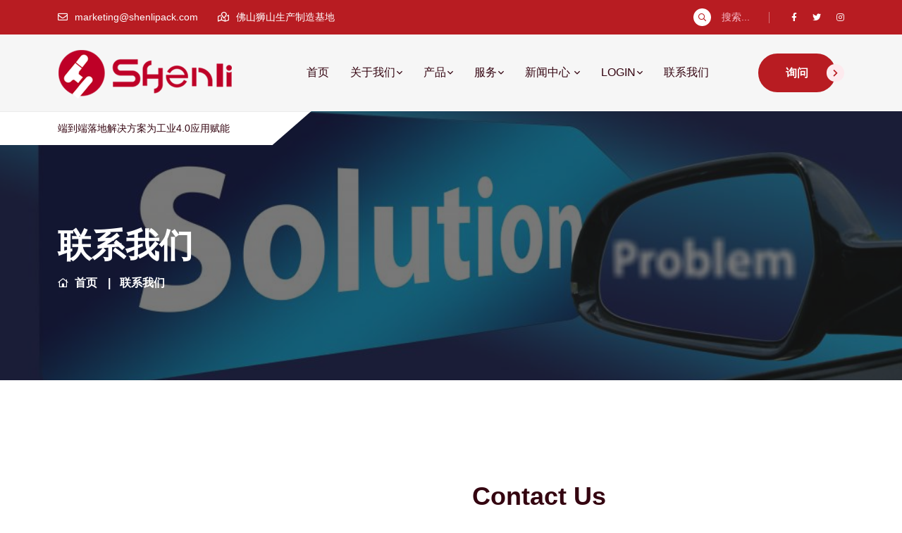

--- FILE ---
content_type: text/html; charset=utf-8
request_url: http://shenlipack.com/Ct_index.html
body_size: 31599
content:
<!DOCTYPE html><html class="no-js" lang="zxx"><head><script src="/Public/Common/jscm/jquery.min.js"></script><script src="/Public/Common/jscm/jquery-migrate.min.js"></script><meta charset="utf-8" /><meta http-equiv="x-ua-compatible" content="ie=edge" /><title>联系我们 - 燊力科技</title><meta name="author" content="Zzy" /><meta name="keywords" content="联系我们" /><meta name="description" content="联系我们" /><meta name="robots" content="INDEX,FOLLOW" /><meta name="viewport" content="width=device-width,initial-scale=1,shrink-to-fit=no" /><link rel="apple-touch-icon" sizes="57x57" href="/Public/Front/base/assets/img/favicons/apple-icon-57x57.png" /><link rel="apple-touch-icon" sizes="60x60" href="/Public/Front/base/assets/img/favicons/apple-icon-60x60.png" /><link rel="apple-touch-icon" sizes="72x72" href="/Public/Front/base/assets/img/favicons/apple-icon-72x72.png" /><link rel="apple-touch-icon" sizes="76x76" href="/Public/Front/base/assets/img/favicons/apple-icon-76x76.png" /><link rel="apple-touch-icon" sizes="114x114" href="/Public/Front/base/assets/img/favicons/apple-icon-114x114.png" /><link rel="apple-touch-icon" sizes="120x120" href="/Public/Front/base/assets/img/favicons/apple-icon-120x120.png" /><link rel="apple-touch-icon" sizes="144x144" href="/Public/Front/base/assets/img/favicons/apple-icon-144x144.png" /><link rel="apple-touch-icon" sizes="152x152" href="/Public/Front/base/assets/img/favicons/apple-icon-152x152.png" /><link rel="apple-touch-icon" sizes="180x180" href="/Public/Front/base/assets/img/favicons/apple-icon-180x180.png" /><meta name="msapplication-TileColor" content="#ffffff" /><meta name="msapplication-TileImage" content="/Public/Front/base/assets/img/favicons/ms-icon-144x144.png" /><meta name="theme-color" content="#ffffff" /><link rel="stylesheet" href="/Public/Front/base/assets/css/app.min.css" /><link rel="stylesheet" href="/Public/Front/base/assets/css/fontawesome.min.css" /><link rel="stylesheet" href="/Public/Front/base/assets/css/style.css" /><link rel="stylesheet" href="/Public/Front/base/assets/css/theme-color1.css" /><link rel="stylesheet" id="themeColor" href="#" /><!-- layui layer弹窗开始 --><!--<script src="/Public/Common/jscm/jquery.min.js"></script>--><script src="/Public/Front/other/layer/layer.js"></script><!-- layui layer弹窗结束 --></head><body><div class="preloader"><button class="vs-btn preloaderCls">Cancel Preloader</button><div class="preloader-inner"><div class="pt-4"><div class="spin text-white"><i class="flaticon-wheel-3"></i></div></div></div></div><!--PC端左侧 背景色更改--><div class="vs-color-plate" style="display: none;"><a class="color-plate-icon togglebtn bg-theme"><i class="fa fa-cog fa-spin"></i></a><h4>选色器</h4><p>这里有一些很棒的颜色。</p><div class="btn-wrap"><button class="color-btn" data-color="#e70d3c" data-url="/Public/Front/base/assets/css/theme-color1.css"></button><button class="color-btn" data-color="#ffc207" data-url="/Public/Front/base/assets/css/theme-color2.css"></button><button class="color-btn" data-color="#13c366" data-url="/Public/Front/base/assets/css/theme-color3.css"></button><button class="color-btn" data-color="#fc5e34" data-url="/Public/Front/base/assets/css/theme-color4.css"></button><button class="color-btn" data-color="#1c397b" data-url="/Public/Front/base/assets/css/theme-color5.css"></button><button class="color-btn" data-color="#b7de00" data-url="/Public/Front/base/assets/css/theme-color6.css"></button></div></div><!--搜索弹窗--><div class="popup-search-box d-none d-lg-block"><button class="searchClose border-theme text-theme"><i class="fal fa-times"></i></button><!--<form action="" method="post" id="scform_all"><input type="text" class="border-theme" placeholder="你要买什么" id="search_product" value="" /><button type="button" id="btn_search"><i class="fal fa-search"></i></button><input type="hidden" name="verification" value="d105182c3c0d469afed934c1cb005c3d_29164d8d9b97a5a48b0888076bb1fc0a" /></form>--><form id="scform" action="/Pr_index.html" method="get"><input type="text" class="border-theme" placeholder="你要买什么" id="kw" name="kw" value="" /><button type="submit"><i class="fal fa-search"></i></button><input type="hidden" name="verification" value="d105182c3c0d469afed934c1cb005c3d_29164d8d9b97a5a48b0888076bb1fc0a" /></form></div><!--<style>
    .justify-content-between .justify-content-end {
        width: 52%;
    }

    .main-menu ul.sub-menu li a {
        position: relative;
        padding-left: 21px;
        padding-top: 22px;
    }

    .sec-title {
        font-size: 45px;
    }

    .h-search-btn.style2 {
        color: #fff;
    }

    .vs-btn i {
        background: #f7f7f7;
    }
.vs-btn{display: none;}
.header-notice:after{background: #f7f7f7; }
.main-menu ul.sub-menu li{padding: 8px 9px;}
.main-menu ul.sub-menu li a{ padding-top:0px;}

.main-menu>ul>li{margin: 0 4px;}
.mb-30 .title{font-size: 38px;}
.space-md-bottom .sec-title{padding-top: 0px;}
.vs-serivce-wrapper .section-title .sec-title{ padding-top: 80px;}
.vs-btn:after{ background-color:#000;}
.vs-btn.style6:hover{ background-color:#000;}
.slick-list, .slick-slider{ display: grid;}
.main-menu a{ color:#000;}
</style>--><style>
.main-menu ul.sub-menu{    padding: 18px 20px;}
.main-menu ul.sub-menu, .main-menu ul.mega-menu{min-width: 235px;}
.main-menu ul.sub-menu li{    padding: 10px 9px;}
</style><!--手机端导航--><div class="vs-menu-wrapper"><div class="vs-menu-area text-center"><button class="vs-menu-toggle"><i class="fal fa-times"></i></button><div class="mobile-logo"><a href="/"><img src="/Public/Front/base/assets/img/logo-mobile.png" alt="" /></a></div><!--<form action="" method="post" class="mobile-menu-form"><input type="text" class="form-control" placeholder="搜索..." id="search_product" value="" /><button type="button" id="btn_search"><i class="fas fa-search"></i></button><input type="hidden" name="verification" value="d105182c3c0d469afed934c1cb005c3d_29164d8d9b97a5a48b0888076bb1fc0a" /></form>--><form id="scform" action="/Pr_index.html" method="get" class="mobile-menu-form"><input type="text" class="form-control" placeholder="搜索..." id="kw" name="kw" value="" /><button type="submit"><i class="fas fa-search"></i></button><input type="hidden" name="verification" value="d105182c3c0d469afed934c1cb005c3d_29164d8d9b97a5a48b0888076bb1fc0a" /></form><div class="vs-mobile-menu"><ul><li class="menu-item-has-children"><a href="/">首页</a></li><!--1级--><!--含有2级--><!--只有1级/2级--><li class="menu-item-has-children"><a href="/Mo_index_gci_33.html"  >关于我们</a><ul class="sub-menu"><li><a href="/Ab_index_gci_38.html"  >公司简介</a></li></ul></li><!--含有2级--><!--含有2级--><!--含有2级--><!--含有2级--><!--只有1级/2级--><li class="menu-item-has-children"><a href="/Mo_index_gci_34.html"  >产品</a><ul class="sub-menu"><li><a href="/Pr_index_gci_45.html"  >机器人贴标系统</a></li><li><a href="/Pr_index_gci_47.html"  >机器人码垛系统</a></li><li><a href="/Pr_index_gci_50.html"  >机器人点胶系统</a></li><li><a href="/Pr_index_gci_67.html"  >机器人抓取系统</a></li></ul></li><!--含有2级--><!--含有2级--><!--含有2级--><!--含有2级--><!--只有1级/2级--><li class="menu-item-has-children"><a href="/Mo_index_gci_35.html"  >服务</a><ul class="sub-menu"><li><a href="/Se_index_gci_76.html"  >服务中心</a></li><li><a href="/Ar_index_gci_68.html"  >售前服务</a></li><li><a href="/Ar_index_gci_69.html"  >产品定制</a></li><li><a href="/Ca_index_gci_77.html"  >案例中心</a></li></ul></li><!--含有2级--><!--含有2级--><!--只有1级/2级--><li class="menu-item-has-children"><a href="/Mo_index_gci_36.html"  >新闻中心 </a><ul class="sub-menu"><li><a href="/Ne_index_gci_70.html"  >公司新闻</a></li><li><a href="/Ne_index_gci_71.html"  >展会信息</a></li></ul></li><!--含有2级--><!--只有1级/2级--><li class="menu-item-has-children"><a href="/Mo_index_gci_83.html"  >LOGIN</a><ul class="sub-menu"><li><a href="/Ar_index_gci_84.html"  >客户系统管理</a></li></ul></li><!--只有1级--><!--只有1级--><li><a href="/Ct_index_gci_2.html"  >联系我们</a></li></ul></div></div></div><header class="header-wrapper header-layout1"><!--PC端顶部--><div class="header-top bg-theme d-none d-lg-block"><div class="container"><div class="row justify-content-between"><div class="col-auto"><ul class="header-info text-white list-unstyled m-0 fs-xs"><li><i class="far fa-envelope"></i>marketing@shenlipack.com</li><li><i class="far fa-map-marked"></i>佛山狮山生产制造基地</li><!-- <li><i class="far fa-clock"></i>周一至周六：上午8:00 下午17:00</li>--></ul></div><div class="col-auto text-end"><a href="#" class="h-search-btn style2 searchBoxTggler"><i class="far fa-search"></i>搜索...</a><div class="header-social d-inline-block"><a href="http://www.megawin.cn/"><i class="fab fa-facebook-f"></i></a><a href="https://www.nuobeier.cn.com/"><i class="fab fa-twitter"></i></a><a href="http://afscn.top:9000/SalesQuestionnaire/IntentionQuestionnaire"><i class="fab fa-instagram"></i></a><!--<a href="/">中文</a><a href="/En">English</a>--></div></div></div></div></div><!--PC端导航 | 手机端顶部--><div class="sticky-active py-3 py-lg-0" style="background: #f6f6f6;"><div class="container position-relative"><div class="row justify-content-between"><!--logo--><div class="col-9 col-lg-auto align-self-center"><div class="header-logo"><a href="/"><img src="/Public/Front/base/assets/img/logo.png" alt="" /></a></div></div><div class="col-3 col-lg-auto col-xxl-8 d-flex justify-content-end" style="width: auto;"><!--PC端导航--><nav class="main-menu menu-style1 d-none d-lg-block"><ul><li class=""><a href="/">首页</a><!--<ul class="sub-menu"><li><a href="/">Home</a></li></ul>--></li><!--1级--><!--含有2级--><!--只有1级/2级--><li class="menu-item-has-children"><a href="/Mo_index_gci_33.html"  >关于我们</a><ul class="sub-menu"><li><a href="/Ab_index_gci_38.html"  >公司简介</a></li></ul></li><!--含有2级--><!--含有2级--><!--含有2级--><!--含有2级--><!--只有1级/2级--><li class="menu-item-has-children"><a href="/Mo_index_gci_34.html"  >产品</a><ul class="sub-menu"><li><a href="/Pr_index_gci_45.html"  >机器人贴标系统</a></li><li><a href="/Pr_index_gci_47.html"  >机器人码垛系统</a></li><li><a href="/Pr_index_gci_50.html"  >机器人点胶系统</a></li><li><a href="/Pr_index_gci_67.html"  >机器人抓取系统</a></li></ul></li><!--含有2级--><!--含有2级--><!--含有2级--><!--含有2级--><!--只有1级/2级--><li class="menu-item-has-children"><a href="/Mo_index_gci_35.html"  >服务</a><ul class="sub-menu"><li><a href="/Se_index_gci_76.html"  >服务中心</a></li><li><a href="/Ar_index_gci_68.html"  >售前服务</a></li><li><a href="/Ar_index_gci_69.html"  >产品定制</a></li><li><a href="/Ca_index_gci_77.html"  >案例中心</a></li></ul></li><!--含有2级--><!--含有2级--><!--只有1级/2级--><li class="menu-item-has-children"><a href="/Mo_index_gci_36.html"  >新闻中心 </a><ul class="sub-menu"><li><a href="/Ne_index_gci_70.html"  >公司新闻</a></li><li><a href="/Ne_index_gci_71.html"  >展会信息</a></li></ul></li><!--含有2级--><!--只有1级/2级--><li class="menu-item-has-children"><a href="/Mo_index_gci_83.html"  >LOGIN</a><ul class="sub-menu"><li><a href="/Ar_index_gci_84.html"  >客户系统管理</a></li></ul></li><!--只有1级--><!--只有1级--><li><a href="/Ct_index_gci_2.html"  >联系我们</a></li></ul></nav><!--手机端导航 启动图标--><button class="vs-menu-toggle d-inline-block d-lg-none"><i class="far fa-bars"></i></button></div><!--PC端导航 右侧图标--><div class="col-xl-auto d-none d-xl-block align-self-center"><div class="header-btn"><!--
                        <a href="#" class="icon-btn style3 me-3"><i class="far fa-heart"></i><span class="badge">0</span></a><a href="#" class="icon-btn style3 me-3"><i class="fal fa-shopping-cart"></i><span class="badge">9</span></a>
                        --><a href="/Ct_index.html" class="vs-btn ms-3 d-none d-xl-inline-block">询问<i class="fa fa-chevron-right"></i></a></div></div></div></div></div><!--PC端导航下 广告文字--><div class="header-notice d-none d-md-block"><div class="container"><p class="mb-0 fs-xs text-title">端到端落地解决方案为工业4.0应用赋能</p></div></div></header><div class="breadcumb-wrapper breadcumb-layout1 pt-175 pb-125" data-bg-src="/SdwlUploads/Bn/t_66051d0de7aef.jpg" data-overlay="dark" data-opacity="6"><div class="container z-index-common"><div class="breadcumb-content"><h1 class="breadcumb-title sec-title text-white">联系我们</h1><ul class="breadcumb-menu text-white pt-1"><li><a href="/"><i class="far fa-home-lg"></i>首页</a></li><li><a href="/Ct_index_gci_2.html">联系我们</a></li></ul></div></div></div><section class="vs-contact-wrapper vs-contact-layout1 space-top space-md-bottom"><div class="container"><div class="row gx-60 align-items-center"><div class="col-lg-6"><form id="msform" action="" method="post" class="ajax-contact form-wrap5 bg-smoke mb-30"><div class="form-title"><h3 class="mt-n2 fls-n2 mb-0">给我们发信息</h3><p class="text-theme fs-md mb-4">您的电子邮件地址不会被公开*</p></div><div class="form-group mb-15"><input type="text" class="form-control border-0 rounded-0" name="nm" id="name" placeholder="名字" /><i class="fal fa-user"></i></div><div class="form-group mb-15"><input type="text" class="form-control border-0 rounded-0" name="em" id="email" placeholder="邮箱" /><i class="fal fa-envelope"></i></div><div class="form-group mb-15"><input type="text" class="form-control border-0 rounded-0" name="tl" id="tel" placeholder="电话" /><i class="fal fa-phone"></i></div><div class="form-group mb-15"><textarea name="ms" id="message" cols="30" rows="3" class="form-control border-0 rounded-0" placeholder="内容"></textarea><i class="fal fa-pencil-alt"></i></div><input type="hidden" name="hash_key" value="161768848288"><input type="hidden" name="hash_value" value="07dafc11967a27f095970327421d98ca20730ebb"><div class="form-btn pt-15"><button class="vs-btn">提交<i class="fas fa-chevron-right"></i></button></div><p id="msr" class="form-messages error mb-0 mt-3"></p><input type="hidden" name="verification" value="d105182c3c0d469afed934c1cb005c3d_29164d8d9b97a5a48b0888076bb1fc0a" /></form></div><div class="col-lg-6"><div class="contact-information mb-30"><h2 class="mt-n2">Contact Us</h2><div class="row"><div class="col-xxl-10"><p style="    font-size: 15px;line-height: 30px;"><img src="http://shenlipack.com/SdwlUploads/Ed/image/20240403/1712134314786528.png" title="1712134314786528.png" alt="mgptr1zp-1.png"/><br/></p><p style="    font-size: 15px;line-height: 30px;"><br/></p><p style="    font-size: 15px;line-height: 30px;"><br/></p><p style="    font-size: 15px;line-height: 30px;"><br/></p><div><p style="text-wrap: wrap; font-size: 15px; line-height: 30px;"><img src="/SdwlUploads/Ed/image/20240802/1722605853332318.png" title="1722605853332318.png" alt="mmexport1482496633113.png"/></p><p style="text-wrap: wrap; font-size: 15px; line-height: 30px;">网站：http://www.shenlip<span style="font-size: 10px;"></span>ack.com</p><p style="text-wrap: wrap; font-size: 15px; line-height: 30px;">邮箱：markting@shenlipack.com</p><p style="    font-size: 15px;line-height: 30px;"><br/></p></div><p style="display:none;"><br/></p><p style="display:none;"><br/></p></div></div></div></div></div><!--<div class="mapnow" style="height: 450px;width: 100%;margin: auto;"><div id="mapContainer"></div><div class="button-group"><input id="en" type="button" class="button" value="English" style="display: none"/><input id="zh_cn" type="button" class="button" value="中文" style="display: none"/><input id="setCenter" type="button" class="button" value="Address 地点" style="display: none"/></div></div>--><!--<div class="ratio ratio-21x9 contact-map mt-70 mb-30"></div>--></div></section><footer class="footer-wrapper footer-layout1" data-bg-src="/Public/Front/base/assets/img/bg/bg-10.jpg"><div class="widget-area pt-100 pb-50"><div class="container"><div class="row justify-content-center"><div class="col-lg-4 col-xl-4"><div class="widget footer-widget"><h3 class="widget_title">公司简介</h3><div class="vs-widget-about"><p class="widget-about-text mb-25 pe-xl-5">燊力科技自2022年以来，工厂已通过设立技术研发中心，在上海、广州、佛山设立分支机构&amp;制造生产基地，主要面向物流及制造行业，公司核心成员在自动识别领域&amp;后道包装自动化已有二十余年经验，客户遍及物流、制造、医疗、政府、零售等领域，并致力于为客户提供完整的自动识别及数据采集类产品和解决方案。</p><a href="/Ct_index.html" class="vs-btn style6"><i class="far fa-map-marker-alt"></i>联系我们</a></div></div></div><div class="col-md-6 col-lg-4 col-xl-4"><div class="widget footer-widget"><h3 class="widget_title">新闻</h3><div class="recent-post-wrap pt-2"><div class="thumb-post d-flex align-items-center"><div class="media-img mr-20" style="width: 90px;height: 80px;"><a href=""><img src="/SdwlUploads/Ne/t_6607b4af39fc1.jpg" alt="佛山狮山生产基地" /></a></div><div class="media-body"><a class="fs-xs" href=""><i class="fal fa-calendar-alt"></i>01 Sep, 2023</a><h4 class="post-title fs-xs fw-semibold"><a href="">佛山狮山生产基地</a></h4></div></div><div class="thumb-post d-flex align-items-center"><div class="media-img mr-20" style="width: 90px;height: 80px;"><a href=""><img src="/SdwlUploads/Ne/t_6607b4d4897a4.png" alt="新型机械臂更适用于码垛" /></a></div><div class="media-body"><a class="fs-xs" href=""><i class="fal fa-calendar-alt"></i>04 Sep, 2023</a><h4 class="post-title fs-xs fw-semibold"><a href="">新型机械臂更适用于码垛</a></h4></div></div></div></div></div><div class="col-md-6 col-lg-4 col-xl-4"><div class="widget footer-widget"><h4 class="widget_title">联系我们</h4><!--<p>Sign Up Now &amp; Get 10% Off.</p>--><form class="newsletter-form" id="ms1form" action="" method="post"><span class="form-icon"><i class="fal fa-envelope"></i></span><!--<input class="form-control" type="email" placeholder="您的电子邮件地址" required="" name="email_1"  />--><input class="form-control" type="email" placeholder="您的电子邮件地址" required="" name="em"  /><input type="hidden" name="hash_key" value="861768848288"><input type="hidden" name="hash_value" value="07dafc11967a27f095970327421d98ca20730ebb"><!--<button type="button" class="vs-btn mask-style1" onclick="email_form(this.form)">订阅</button>--><button type="submit" class="vs-btn mask-style1">订阅</button><input type="hidden" name="verification" value="d105182c3c0d469afed934c1cb005c3d_29164d8d9b97a5a48b0888076bb1fc0a" /></form><div class="mt-4 pt-2"><h5 class="text-white mb-0 me-2 d-inline-block">链接:</h5><div class="footer-social d-inline-block"><a href="http://www.megawin.cn/"><i class="fab fa-facebook-f"></i></a><a href="https://www.nuobeier.cn.com/"><i class="fab fa-weibo"></i></a><!--<a href="#"><i class="fab fa-behance"></i></a>--><a href="http://afscn.top:9000/SalesQuestionnaire/IntentionQuestionnaire"><i class="fab fa-youtube"></i></a></div></div></div></div></div></div></div><div class="copyright-style1"><div class="container"><div class="row align-items-center"><div class="col-12"><button type="button" class="footer-scroll scrollToTop"><i class="far fa-angle-up"></i></button></div><div class="col-md-8 col-lg-12 text-center text-md-start"><p class="py-2 py-md-0 mb-0">Copyright © 燊力科技 All rights reserved by Boos.<a href="https://beian.miit.gov.cn/" target="_blank">粤ICP备2024226363号</a></p></div><div class="col-md-4 col-lg-6 text-end d-none d-md-block"><div class="footer-payment"><!--
                        <img src="/Public/Front/base/assets/img/footer/payment.png" alt="Payment Image" />
                        --></div></div></div></div></div></footer><script src="/Public/Front/base/assets/js/app.min.js"></script><script src="/Public/Front/base/assets/js/vscustom-carousel.min.js"></script><script src="/Public/Front/base/assets/js/ajax-mail.js"></script><script src="/Public/Front/base/assets/js/main.js"></script><link rel="stylesheet" href="/Public/Common/gaode/map.css"><script src="https://cache.amap.com/lbs/static/es5.min.js"></script><script src="https://webapi.amap.com/maps?v=1.4.0&key=您申请的key值"></script><script type="text/javascript" src="https://webapi.amap.com/demos/js/liteToolbar.js"></script><script type="text/javascript" src="/Public/Common/gaode/gaodeditu2.js"></script><script type="text/javascript">
        // 设置坐标点
        var setnowpoint = ["118.1653670000", "24.5323030000"];
        // 设置初始放大与点击后放大，最大18，最小3
        var setzoom = [{ "zoomstar": 18 }, { "zoomclick": 18 }];
        // 设置初始化语言：一开始为英文en，设置中文就放空不写
        var setlan = "";
        // 设置信息栏内容
        var map_t = "xxx";
        // var map_add = "";
        // var map_tel = "";
        // var map_em = "";
        var settitle = [{ "hotel": map_t }, { "price": "" }];
        var setcontent = [
            // {"address": "Add:" + map_add},
            // {"address": "Tel:" + map_tel},
            // {"address": "E-mail:" + map_em}//注意最后一行不要有逗号
        ];

        runGDmap2(setzoom, setlan, setnowpoint, settitle, setcontent, 'mapContainer');
    </script><!--<script src="jquery-1.11.1.min.js"></script>--><!--引用jquery文件--><script src="/Public/Common/jsperson/person_common.js"></script><script src="/Public/Common/layui.2.6.4/layui.js"></script><script type="text/javascript">
    $(document).ready(function () {
        //点击事件  订阅
        // $("#btn_email").click(function(){
        //     console.log(1)
        //     console.log($('#msform').serialize())
        // });

        //设置收藏数量
        // set_collect_num(0);
        //设置购物车数量
        // set_cart_num(0);

        //input输入域回车  搜索产品
        $("#search_product").keypress(function (even) {
            if (even.which == 13) {
                even.preventDefault();//阻止元素发生默认的行为,点击回车时阻止表单的提交
                //获取值
                var s_p_val = $("#search_product").val();
                s_p_val = s_p_val.trim();
                if (s_p_val == '') {
                    //console.log('搜索内容为空');
                    layer.msg('搜索不能为空');
                } else {
                    //非空
                    ajax_search_product(s_p_val);
                }
            }
        });
        //搜索点击
        $("#btn_search").click(function () {
            //获取值
            var s_p_val = $("#search_product").val();
            s_p_val = s_p_val.trim();
            if (s_p_val == '') {
                //console.log('搜索内容为空');
                layer.msg('搜索不能为空');
            } else {
                //非空
                ajax_search_product(s_p_val);
            }
        });

    });

    //搜索内容-ajax
    function ajax_search_product(content) {
        console.log(content);
        //设置一个变量用于接收ajax返回的值
        var pageTotal = 0;
        // layer.msg('搜索开始')
        location.href = "/Pr_index.html?kw=" + content;
        return;
    }

    //邮箱订阅
    function email_form(form) {
        var email_val = form.email_1.value;
        //判断是否为空
        var res_email_null = validate_empty(email_val);
        if (!res_email_null) {
            // layer.msg('Please enter your email');
            layer.alert('请输入您的电子邮件');
            return;
        }

        //判断邮箱格式
        var res_email_format = validate_email(email_val);
        if (!res_email_format) {
            //console.log('邮箱格式错误');
            layer.alert('电子邮件格式不正确');
            // layer.msg('Email format error');
            return;
        }

        //ajax 引入
        var id = form.id;
        $.ajax({
            type: "post",//方法类型
            // dataType: "json",//预期服务器返回的数据类型
            url: "/Ms1_index.html",//url
            data: $("#" + id).serialize(),
            headers: { 'x-my-custom-header': '07dafc11967a27f095970327421d98ca20730ebb' },
            success: function (result) {
                if (result == 'success') {
                    layer.alert('您的信息已经成功发送');
                    // layer.msg('Subscribe to the success');
                    //清空
                    $('#' + id)[0].reset();
                } else {
                    layer.alert('您的消息发送失败！！');
                    // layer.msg('Subscribe to the failure');
                }
            },
            error: function () {
                alert('错误！');
            }
        });
    }

</script><script src="/Public/Common/jscm/jquery-3.6.0.min.js"></script><script src="/Public/Common/jscm/jquery.validate.min.js"></script><script src="/Public/Common/jscm/jquery.metadata.js"></script><script>
    var jq = $.noConflict(true);
    jq(function ($) {
        $("#ms1form").validate({
            //规则
            rules: {
                em: { required: true, email: true },
            },
            //提示消息
            /*messages: {
                nm: {required:'请输入您的姓名'},
                em: {required:'请输入您的邮箱',email:'邮箱格式不正确'},
                tl: {required:'请输入您的电话'},
                sf: {required:'请输入您的主题'},
                ms: {required:'请输入您的消息'},
            },*/
            messages: {
                em: { required: '请输入您的电子邮件', email: '电子邮件格式不正确' },
            },
            //重写错误显示消息方法,以alert方式弹出错误消息
            showErrors: function (errorMap, errorList) {
                var msg = "";
                $.each(errorList, function (i, v) {
                    msg += (v.message + "<br>");
                });
                if (msg != "") layer.alert(msg);
            },
            //失去焦点时是否校验
            onfocusout: false,
            onkeyup: false,
            //通过后回调
            submitHandler: function (form) {
                $.ajax({
                    type: "post",
                    url: "/Ms1_index.html",
                    data: $('#ms1form').serialize(),
                    headers: { 'x-my-custom-header': '07dafc11967a27f095970327421d98ca20730ebb' },
                    success: function (result) {
                        if (result == 'success') {
                            //$('#msr').text("您的消息发送成功");
                            //$('#msr').text("您的信息已经成功发送");
                            layer.alert('您的信息已经成功发送');
                            $('#ms1form')[0].reset();
                            location.reload();
                        } else {
                            //$('#msr').text("您的消息发送失败");
                            //$('#msr').text("您的消息发送失败");
                            layer.alert('您的消息发送失败');
                        }
                    }
                });
            },
            //不通过回调
            invalidHandler: function (form, validator) {
                return false;
            },
        });
    });
</script><style>
    /*表格隔行变色*/
    .ue-table-interlace-color-single {
        background-color: #fcfcfc;
    }

    .ue-table-interlace-color-double {
        background-color: #f7faff;
    }
    /*分割线*/
    hr {
        display: block;
        unicode-bidi: isolate;
        -webkit-margin-before: 0.5em;
        -webkit-margin-after: 0.5em;
        -webkit-margin-start: auto;
        -webkit-margin-end: auto;
        overflow: hidden;
        border-style: inset;
        border-width: 1px;
    }
</style><link href="/Public/Common/csscm/video-js.css" rel="stylesheet"><script src="/Public/Common/jscm/video.js"></script><script>
    videojs.options.flash.swf = "/Public/Common/swfcm/video-js.swf";
</script></body></html><script src="/Public/Common/jscm/jquery-3.6.0.min.js"></script><script src="/Public/Common/jscm/jquery.validate.min.js"></script><script src="/Public/Common/jscm/jquery.metadata.js"></script><script>
    var jq = $.noConflict(true);
    jq(function ($) {
        $("#msform").validate({
            //规则
            rules: {
                nm: { required: true },
                em: { required: true, email: true },
                tl: { required: true },
                ms: { required: true },
            },
            //提示消息
            /*messages: {
                nm: {required:'请输入您的姓名'},
                em: {required:'请输入您的邮箱',email:'邮箱格式不正确'},
                tl: {required:'请输入您的电话'},
                sf: {required:'请输入您的主题'},
                ms: {required:'请输入您的消息'},
            },*/
            messages: {
                nm: { required: '请输入你的名字' },
                em: { required: '请输入您的电子邮件', email: '电子邮件格式不正确' },
                tl: { required: '请输入您的手机' },
                ms: { required: '请输入您的留言' },
            },
            //重写错误显示消息方法,以alert方式弹出错误消息
            showErrors: function (errorMap, errorList) {
                var msg = "";
                $.each(errorList, function (i, v) {
                    msg += (v.message + "<br>");
                });
                if (msg != "") layer.alert(msg);
            },
            //失去焦点时是否校验
            onfocusout: false,
            onkeyup: false,
            //通过后回调
            submitHandler: function (form) {
                $.ajax({
                    type: "post",
                    url: "/Ct_index.html",
                    data: $('#msform').serialize(),
                    headers: { 'x-my-custom-header': '07dafc11967a27f095970327421d98ca20730ebb' },
                    success: function (result) {
                        if (result == 'success') {
                            //$('#msr').text("您的消息发送成功");
                            $('#msr').text("您的信息已经成功发送");
                            //layer.alert('您的信息已经成功发送');
                            $('#msform')[0].reset();
                            //location.reload();
                        } else {
                            //$('#msr').text("您的消息发送失败");
                            $('#msr').text("您的消息发送失败");
                            //layer.alert('您的消息发送失败');
                        }
                    }
                });
            },
            //不通过回调
            invalidHandler: function (form, validator) {
                return false;
            },
        });


    });
</script>

--- FILE ---
content_type: text/css
request_url: http://shenlipack.com/Public/Front/base/assets/css/style.css
body_size: 116161
content:
:root{--title-color: #340410;--body-color: #808080;--secondary-color: #fdeaee;--smoke-color: #f8f8f8;--light-color: #afafaf;--black-color: #000000;--dark-color: #1e1e1e;--white-color: #ffffff;--yellow-color: #fec624;--success-color: #28a745;--error-color: #dc3545;--border-color: rgba(0,0,0,0.10);--theme-font: 'Montserrat', sans-serif;--theme-font2: 'PT Sans',  sans-serif;--icon-font: 'Font Awesome 5 Pro';--flaticon: 'Flaticon';--ripple-ani-duration: 5s}html,body{scroll-behavior:auto !important}body{font-family:var(--theme-font2);font-size:16px;font-weight:400;color:var(--body-color);line-height:26px;overflow-x:hidden;-webkit-font-smoothing:antialiased}iframe{border:none;width:100%}.slick-slide:focus,button:focus,a:focus,a:active,input,input:hover,input:focus,input:active,textarea,textarea:hover,textarea:focus,textarea:active{outline:none}input:focus{outline:none;box-shadow:none}img:not([draggable]),embed,object,video{max-width:100%;height:auto}ul{list-style-type:disc}ol{list-style-type:decimal}table{margin:0 0 1.5em;width:100%;border-collapse:collapse;border-spacing:0}th{font-weight:500}td,th{border-top:1px solid var(--border-color);padding:9px}a{color:rgba(var(--theme-color), 1);text-decoration:none;outline:0;-webkit-transition:all ease 0.4s;transition:all ease 0.4s}a:hover{color:var(--title-color)}a:active,a:focus,a:hover,a:visited{text-decoration:none;outline:0}button{-webkit-transition:all ease 0.4s;transition:all ease 0.4s}img{border:none;max-width:100%}h1 a,h2 a,h3 a,h4 a,h5 a,h6 a,p a,span a{font-size:inherit;font-family:inherit;font-weight:inherit;line-height:inherit}p{margin:0 0 15px 0;color:var(--body-color);line-height:1.7}.h1,h1,.h2,h2,.h3,h3,.h4,h4,.h5,h5,.h6,h6{font-family:var(--theme-font);color:var(--title-color);font-weight:700;text-transform:none;line-height:1.3;margin:0 0 15px 0}.h1,h1{font-size:48px}.h2,h2{font-size:36px}.h3,h3{font-size:30px}.h4,h4{font-size:24px}.h5,h5{font-size:18px}.h6,h6{font-size:16px}@media (max-width: 1199px){.h1,h1{font-size:44px}.h2,h2{font-size:34px}.h3,h3{font-size:26px}.h4,h4{font-size:22px}}@media (max-width: 992px){.h1,h1{font-size:40px}.h2,h2{font-size:28px}.h3,h3{font-size:24px}.h4,h4{font-size:20px}}@media (max-width: 767px){.h1,h1{font-size:34px}.h2,h2{font-size:30px}.h3,h3{font-size:22px}}@media (max-width: 576px){.h1,h1{font-size:30px}.h2,h2{font-size:24px}}.vs-color-plate{position:fixed;display:block;z-index:99998;padding:20px;padding-bottom:13px;padding-right:15px;width:240px;background:#fff;left:-240px;text-align:left;top:30%;-webkit-transition:all 0.4s ease;transition:all 0.4s ease;box-shadow:-3px 0px 10px -2px rgba(0,0,0,0.1)}.vs-color-plate.open{left:0}.vs-color-plate .color-plate-icon{position:absolute;right:-48px;width:48px;height:45px;line-height:45px;font-size:21px;border-radius:0 5px 5px 0;text-align:center;color:#fff !important;top:0;cursor:pointer;box-shadow:-4px 0px 5px #00000036}.vs-color-plate h4{display:block;font-size:18px;margin-bottom:0px;font-weight:500}.vs-color-plate p{font-size:12px;margin-bottom:15px;line-height:20px}.vs-color-plate .btn-wrap{margin-right:-5px}.vs-color-plate .color-btn{width:calc(30.33% - 3px);height:40px;margin-bottom:7px;border-radius:0;cursor:pointer;display:inline-block;margin-right:3px;border:none}.vs-color-plate .color-btn:hover{cursor:pointer}@media only screen and (min-width: 1300px){.container-xxl,.container-xl,.container-lg,.container-md,.container-sm,.container{max-width:1250px}}@media only screen and (max-width: 1600px){.container-fluid.px-0{padding-left:15px !important;padding-right:15px !important}.container-fluid.px-0 .row{margin-left:0 !important;margin-right:0 !important}}@media (min-width: 1199px){.container-custom{max-width:1577px;margin-left:auto;margin-right:0;padding-right:0}}@media (min-width: 1921px){.container-custom{margin-right:0;max-width:80%}}.gx-60{--bs-gutter-x: 60px}.gx-30{--bs-gutter-x: 30px}.slick-track>[class*=col]{-webkit-flex-shrink:0;-ms-flex-negative:0;flex-shrink:0;width:100%;max-width:100%;padding-right:calc(var(--bs-gutter-x)/ 2);padding-left:calc(var(--bs-gutter-x)/ 2);margin-top:var(--bs-gutter-y)}@media (max-width: 1199px){.gx-60{--bs-gutter-x: 30px}}.form-select,.form-control{border-radius:0;height:60px;padding:0 30px;padding-right:60px;border:1px solid #e3e3e3;color:var(--body-color);background-color:var(--white-color);border-radius:5px;font-weight:400}.form-select:focus,.form-control:focus{outline:0;box-shadow:none;background-color:var(--white-color);border-color:#e3e3e3}.form-select.text-light::-moz-placeholder,.form-control.text-light::-moz-placeholder{color:var(--light-color)}.form-select.text-light::-webkit-input-placeholder,.form-control.text-light::-webkit-input-placeholder{color:var(--light-color)}.form-select.text-light:-ms-input-placeholder,.form-control.text-light:-ms-input-placeholder{color:var(--light-color)}.form-select.text-light::-webkit-input-placeholder, .form-control.text-light::-webkit-input-placeholder{color:var(--light-color)}.form-select.text-light::-moz-placeholder, .form-control.text-light::-moz-placeholder{color:var(--light-color)}.form-select.text-light:-ms-input-placeholder, .form-control.text-light:-ms-input-placeholder{color:var(--light-color)}.form-select.text-light::-ms-input-placeholder, .form-control.text-light::-ms-input-placeholder{color:var(--light-color)}.form-select.text-light::placeholder,.form-control.text-light::placeholder{color:var(--light-color)}.form-select::-moz-placeholder,.form-control::-moz-placeholder{color:var(--body-color);text-transform:capitalize}.form-select::-webkit-input-placeholder,.form-control::-webkit-input-placeholder{color:var(--body-color);text-transform:capitalize}.form-select:-ms-input-placeholder,.form-control:-ms-input-placeholder{color:var(--body-color);text-transform:capitalize}.form-select::-webkit-input-placeholder, .form-control::-webkit-input-placeholder{color:var(--body-color);text-transform:capitalize}.form-select::-moz-placeholder, .form-control::-moz-placeholder{color:var(--body-color);text-transform:capitalize}.form-select:-ms-input-placeholder, .form-control:-ms-input-placeholder{color:var(--body-color);text-transform:capitalize}.form-select::-ms-input-placeholder, .form-control::-ms-input-placeholder{color:var(--body-color);text-transform:capitalize}.form-select::placeholder,.form-control::placeholder{color:var(--body-color);text-transform:capitalize}.form-select{background-position:right 1.3rem center}.form-control.shadow,.form-select.shadow{box-shadow:0px 10px 38px 2px rgba(0,0,0,0.05) !important}input.form-control::-webkit-outer-spin-button,input.form-control::-webkit-inner-spin-button{-webkit-appearance:none;margin:0}input.form-control[type=number]{-moz-appearance:textfield}textarea.form-control{min-height:150px;padding-top:17px;padding-bottom:17px}.number-select{display:-webkit-box;display:-webkit-flex;display:-ms-flexbox;display:flex}.number-select>select{width:-webkit-fit-content;width:-moz-fit-content;width:fit-content;padding-right:40px;background-position:right 15px center;border-right:none}input[type="checkbox"]{visibility:hidden;opacity:0;display:inline-block;vertical-align:middle;width:0;height:0;display:none}input[type="checkbox"]:checked ~ label:before{content:"\f00c";color:rgba(var(--theme-color), 1);border-color:rgba(var(--theme-color), 1)}input[type="checkbox"] ~ label{position:relative;padding-left:30px;cursor:pointer;display:block}input[type="checkbox"] ~ label:before{content:'';font-family:var(--icon-font);font-weight:700;position:absolute;left:0;top:6px;background-color:var(--white-color);border:1px solid var(--border-color);height:18px;width:18px;line-height:18px;text-align:center;font-size:12px}input[type="radio"]{visibility:hidden;opacity:0;display:inline-block;vertical-align:middle;width:0;height:0;display:none}input[type="radio"] ~ label{position:relative;padding-left:28px;cursor:pointer;line-height:1;display:inline-block;font-weight:600;margin-bottom:0}input[type="radio"] ~ label::before{content:'\f111';position:absolute;font-family:var(--icon-font);left:0;top:1px;width:15px;height:15px;padding-left:0.5px;font-size:0.29rem;line-height:14.9px;text-align:center;border:1px solid rgba(var(--theme-color), 1);border-radius:100%;font-weight:700;background:var(--white-color);color:transparent;-webkit-transition:all 0.2s ease;transition:all 0.2s ease}input[type="radio"]:checked ~ label::before{border-color:rgba(var(--theme-color), 1);background-color:rgba(var(--theme-color), 1);color:var(--white-color)}label{margin-bottom:0.6em;text-transform:capitalize;margin-top:-0.3em;display:block}.form-group{margin-bottom:30px;position:relative}.form-group>i{position:absolute;right:30px;top:20px;font-size:18px;color:rgba(var(--theme-color), 1)}.form-control.is-invalid,.was-validated .form-control:invalid{border:1px solid var(--error-color) !important;background-position:right calc(.375em + 0.8875rem) center;background-image:none}.form-control.is-invalid:focus,.was-validated .form-control:invalid:focus{outline:0;box-shadow:none}textarea.form-control.is-invalid{background-position:top calc(.375em + 0.5875rem) right calc(.375em + .8875rem)}.row.no-gutters>.form-group{margin-bottom:0}.form-messages{display:none}.form-messages.mb-0 *{margin-bottom:0}.form-messages.success{color:var(--success-color);display:block}.form-messages.error{color:var(--error-color);display:block}.color-select input{display:none}.color-select input ~ label{margin:0;padding:5px;width:30px;height:30px;background-color:transparent;border-radius:50%;vertical-align:middle;-webkit-transition:all ease 0.4s;transition:all ease 0.4s}.color-select input ~ label span{display:inline-block;border-radius:inherit;width:100%;height:100%}.color-select input ~ label:before{display:none}.color-select input:checked ~ label{background-color:var(--white-color);box-shadow:0px 10px 42.75px 2.25px rgba(0,0,0,0.2)}.size-select input ~ label{background-color:var(--white-color);font-size:12px;padding:8px 11px;border-radius:9999px;color:var(--title-color)}.size-select input ~ label:before{display:none}.size-select input:checked ~ label{background-color:rgba(var(--theme-color), 1);color:var(--white-color)}.quantity{position:relative;display:inline-block;vertical-align:middle}.quantity input{width:85px;height:55px;text-align:center;border:1px solid var(--secondary-color);color:var(--title-color);font-weight:600;font-size:18px;padding-left:0;padding-right:30px}.quantity input::-webkit-outer-spin-button,.quantity input::-webkit-inner-spin-button{-webkit-appearance:none;margin:0}.quantity input[type=number]{-moz-appearance:textfield}.quantity .qut-btn{position:absolute;top:6px;right:10px;padding:0;line-height:1;color:var(--title-color);font-size:14px;border:none;background-color:transparent}.quantity .qut-btn.quantity-minus{top:28px}.quantity .qut-btn:hover{color:rgba(var(--theme-color), 1)}@media (max-width: 576px){.form-select,.form-control{padding-right:30px;padding-left:15px}.number-select>select{padding-right:20px;background-position:right 5px center}}.slick-track{min-width:100%}.slick-slide img{display:inline-block}.slick-dots{list-style-type:none;padding:0;margin:0;line-height:0}.slick-dots li{display:inline-block;margin-right:10px}.slick-dots li:last-child{margin-right:0}.slick-dots button{font-size:0;padding:0;background-color:var(--title-color);width:12px;height:12px;line-height:0;border-radius:50%;opacity:0.5;-webkit-transition:all ease 0.4s;transition:all ease 0.4s}.slick-dots .slick-active button{background-color:rgba(var(--theme-color), 1);opacity:1}.vs-menu-wrapper{position:fixed;top:0;left:0;bottom:0;background-color:rgba(0,0,0,0.6);z-index:999999;width:0;height:100%;-webkit-transition:all ease 0.8s;transition:all ease 0.8s}.vs-menu-wrapper .mobile-logo{padding-bottom:25px;padding-top:40px;display:inline-block}.vs-menu-wrapper .vs-menu-toggle{border:none;font-size:22px;position:absolute;right:10px;top:10px;padding:0;line-height:1;width:33px;height:33px;line-height:33px;font-size:18px;z-index:1;color:var(--white-color);background-color:rgba(var(--theme-color), 1);border-radius:50%}.vs-menu-wrapper .vs-menu-toggle:hover{background-color:var(--title-color);color:var(--white-color)}.vs-menu-wrapper .vs-menu-area{width:100%;max-width:310px;background-color:#fff;border-right:3px solid rgba(var(--theme-color), 1);height:100%;position:relative;left:-1000px;opacity:0;visibility:hidden;-webkit-transition:all ease 1s;transition:all ease 1s;z-index:1}.vs-menu-wrapper .vs-menu-area:before{content:'';position:absolute;left:0;right:0;top:0;height:100%;max-height:122px;background-color:rgba(var(--theme-color), 1);opacity:0.1;z-index:-1}.vs-menu-wrapper.vs-body-visible{opacity:1;visibility:visible;width:100%;-webkit-transition:all ease 0.8s;transition:all ease 0.8s}.vs-menu-wrapper.vs-body-visible .vs-menu-area{left:0;opacity:1;visibility:visible;-webkit-transition:all ease 1s;transition:all ease 1s}.vs-mobile-menu{overflow-y:scroll;max-height:58vh;padding-bottom:40px;margin-top:33px;text-align:left}.vs-mobile-menu ul{margin:0;padding:0 0}.vs-mobile-menu ul li{border-bottom:1px solid #fdedf1;list-style-type:none}.vs-mobile-menu ul li li:first-child{border-top:1px solid #fdedf1}.vs-mobile-menu ul li a{display:block;position:relative;padding:12px 0;line-height:1;font-size:16px;text-transform:capitalize;color:var(--title-color)}.vs-mobile-menu ul li a:before{content:'\f105';font-family:var(--icon-font);position:relative;left:0;top:0;margin-right:10px}.vs-mobile-menu ul li.vs-active>a{color:rgba(var(--theme-color), 1)}.vs-mobile-menu ul li ul li{padding-left:20px}.vs-mobile-menu ul li ul li:last-child{border-bottom:none}.vs-mobile-menu ul .vs-item-has-children>a:after{content:'\f067';font-family:var(--icon-font);position:absolute;right:0;top:50%;font-weight:300;font-size:12px;width:25px;height:25px;line-height:25px;margin-top:-12.5px;display:inline-block;text-align:center;background-color:var(--white-color);box-shadow:0 0 20px -8px rgba(var(--theme-color), 0.8);border-radius:50%}.vs-mobile-menu ul .vs-item-has-children.vs-active>a:after{content:'\f068'}.vs-mobile-menu>ul{padding:0 40px}.vs-mobile-menu>ul>li:last-child{border-bottom:none}.mobile-menu-form{width:100%;max-width:230px;display:inline-block;position:relative}.mobile-menu-form input{height:35px;border:none;background-color:var(--white-color);border-radius:5px;box-shadow:0px 10px 60px 0px rgba(0,0,0,0.09);padding-left:20px;padding-right:40px}.mobile-menu-form input::-moz-placeholder{color:#f7bdc9;color:rgba(var(--theme-color), 1)}.mobile-menu-form input::-webkit-input-placeholder{color:#f7bdc9;color:rgba(var(--theme-color), 1)}.mobile-menu-form input:-ms-input-placeholder{color:#f7bdc9;color:rgba(var(--theme-color), 1)}.mobile-menu-form input::-ms-input-placeholder{color:#f7bdc9;color:rgba(var(--theme-color), 1)}.mobile-menu-form input::placeholder{color:#f7bdc9;color:rgba(var(--theme-color), 1)}.mobile-menu-form button{border:none;background-color:transparent;color:rgba(var(--theme-color), 1);position:absolute;right:13px;top:3px}.vs-menu-toggle{width:50px;height:50px;padding:0;font-size:24px;border:none;background-color:rgba(var(--theme-color), 1);color:var(--white-color);display:inline-block;border-radius:50%}@media (max-width: 400px){.vs-menu-wrapper .vs-menu-area{width:100%;max-width:270px}.vs-mobile-menu>ul{padding:0 20px}}.preloader{position:fixed;left:0;right:0;top:0;bottom:0;z-index:999;background-color:var(--white-color)}.preloader .vs-btn{padding:10px 20px;border-radius:0;font-size:14px}.preloader .preloader-inner{position:absolute;left:50%;top:50%;-webkit-transform:translate(-50%, -50%);-ms-transform:translate(-50%, -50%);transform:translate(-50%, -50%);text-align:center}.preloader .spin{display:inline-block;background-color:rgba(var(--theme-color), 1);border-radius:50%;width:120px;height:120px;line-height:120px;-webkit-animation:rotation 2.3s linear infinite;animation:rotation 2.3s linear infinite;text-align:center;font-size:6rem}.preloader .spin i:before{line-height:inherit}.preloader .spin:after,.preloader .spin:before{content:'';position:absolute;top:0;left:0;width:100%;height:100%;border:1px solid rgba(var(--theme-color), 1);-webkit-animation:ripple infinite ease-in-out 2s;animation:ripple infinite ease-in-out 2s;border-radius:inherit}.preloader .spin:after{-webkit-animation-delay:1s;animation-delay:1s}@-webkit-keyframes rotation{0%{-webkit-transform:rotate(0deg);transform:rotate(0deg)}100%{-webkit-transform:rotate(360deg);transform:rotate(360deg)}}@keyframes rotation{0%{-webkit-transform:rotate(0deg);transform:rotate(0deg)}100%{-webkit-transform:rotate(360deg);transform:rotate(360deg)}}.vs-btn{display:inline-block;position:relative;border:none;background-color:rgba(var(--theme-color), 1);color:var(--white-color);padding:19.5px 39px;font-weight:700;line-height:1;border-radius:9999px;font-size:16px;z-index:1;margin-right:12.5px;-webkit-transition:all ease 0.4s;transition:all ease 0.4s}.vs-btn:after{content:'';position:absolute;left:auto;right:0;top:50%;height:0;width:0;background-color:var(--title-color);z-index:-1;-webkit-transform:translateY(-50%);-ms-transform:translateY(-50%);transform:translateY(-50%);border-radius:inherit;-webkit-transition:all ease 0.4s;transition:all ease 0.4s}.vs-btn i{display:inline-block;background-color:var(--secondary-color);width:25px;height:25px;line-height:25px;position:absolute;right:-12.5px;top:50%;margin-top:-12.5px;color:rgba(var(--theme-color), 1);border-radius:100%;font-size:0.7em;text-align:center;-webkit-transition:inherit;transition:inherit;z-index:3}.vs-btn.style2{background-color:var(--title-color)}.vs-btn.style2:after{display:none}.vs-btn.style2 i{background-color:var(--white-color)}.vs-btn.style2:hover{background-color:var(--smoke-color);color:var(--title-color)}.vs-btn.style2:hover i{background-color:var(--title-color)}.vs-btn.style3{background-color:transparent;border-radius:0;padding-left:30px;padding-right:44px;margin-right:0}.vs-btn.style3::before{content:'';position:absolute;left:0;top:0;width:100%;height:100%;background-color:rgba(var(--theme-color), 1);z-index:-1}.vs-btn.style3::before,.vs-btn.style3::after{-webkit-clip-path:polygon(0 0, 100% 0%, calc(100% - 25px) 100%, 0% 100%);clip-path:polygon(0 0, 100% 0%, calc(100% - 25px) 100%, 0% 100%)}.vs-btn.style3:after{left:auto;right:0;top:0;height:100%;opacity:0;visibility:hidden;-webkit-transform:translateY(0);-ms-transform:translateY(0);transform:translateY(0)}.vs-btn.style3:hover:after{opacity:1;visibility:visible;left:auto;right:0}.vs-btn.style3 i{right:0px}.vs-btn.style4{border-radius:0}.vs-btn.style5{background-color:var(--secondary-color);color:rgba(var(--theme-color), 1)}.vs-btn.style5 i{color:var(--white-color);background-color:rgba(var(--theme-color), 1)}.vs-btn.style5:hover{background-color:rgba(var(--theme-color), 1);color:var(--white-color)}.vs-btn.style5:hover i{background-color:var(--secondary-color);color:rgba(var(--theme-color), 1)}.vs-btn.style6{background-color:rgba(var(--theme-color), 1);color:var(--white-color)}.vs-btn.style6:after{display:none}.vs-btn.style6:hover{background-color:var(--title-color);color:var(--white-color)}.vs-btn:hover{color:var(--white-color)}.vs-btn:hover:after{width:calc(100% + 1px);height:calc(100% + 1px);right:auto;left:0}.vs-btn:hover i{background-color:rgba(var(--theme-color), 1);color:var(--white-color)}.icon-btn{display:inline-block;width:45px;height:45px;line-height:45px;border:none;background-color:rgba(var(--theme-color), 1);color:var(--white-color);text-align:center;border-radius:50%;font-size:16px}.icon-btn.style3:hover,.icon-btn:hover{background-color:var(--title-color);color:var(--white-color)}.icon-btn.style2{background-color:var(--white-color);color:var(--black-color)}.icon-btn.style2:hover{background-color:var(--title-color);color:var(--white-color)}.icon-btn.style3{background-color:rgba(var(--theme-color), 0.12);color:var(--black-color)}.icon-btn.style4{border-radius:5px;background-color:var(--smoke-color);color:var(--black-color);font-size:18px}.icon-btn.style4:hover,.icon-btn.style4.active{background-color:rgba(var(--theme-color), 1);color:var(--white-color)}.icon-btn.style5{background-color:var(--title-color);color:var(--white-color)}.icon-btn.style5:hover{background-color:rgba(var(--theme-color), 1);color:var(--white-color)}.play-btn{position:relative;border-radius:50%;display:inline-block}.play-btn:after,.play-btn:before{content:'';position:absolute;left:0;top:0;width:100%;height:100%;border-radius:inherit;background-color:rgba(var(--theme-color), 1);z-index:1}.play-btn:after{-webkit-animation-delay:2s;animation-delay:2s}.play-btn>i{position:relative;z-index:2;display:inline-block;width:120px;height:120px;line-height:120px;text-align:center;font-size:26px;border-radius:inherit;-webkit-transition:all ease 0.4s;transition:all ease 0.4s;color:var(--white-color);background-color:rgba(var(--theme-color), 1)}.play-btn .fa-play{padding-left:3px}.play-btn:hover>i{background-color:var(--title-color);color:var(--white-color)}.play-btn.style3>i,.play-btn.style2>i{width:80px;height:80px;line-height:80px;font-size:22px}.play-btn.style3:after,.play-btn.style3:before,.play-btn.style2:after,.play-btn.style2:before{background-color:transparent;border:1px solid rgba(var(--theme-color), 1)}.play-btn.style3:after,.play-btn.style3:before{border-color:var(--white-color)}.link-btn{font-weight:700;display:inline-block;line-height:0.8;position:relative;padding-bottom:2px;margin-bottom:-2px}.link-btn i{margin-left:7px}.link-btn:before{content:'';position:absolute;left:0;bottom:0;width:0;height:1px;background-color:rgba(var(--theme-color), 1);-webkit-transition:all ease 0.4s;transition:all ease 0.4s}.link-btn:hover{color:rgba(var(--theme-color), 1)}.link-btn:hover::before{width:100%}.link-btn.style2::before{width:100%}.link-btn.style2:hover::before{width:20%}.scroll-btn{position:fixed;bottom:300px;right:30px;z-index:94;opacity:0;background-color:rgba(var(--theme-color), 1);color:var(--white-color);visibility:hidden;display:inline-block;text-align:center;font-size:20px;width:60px;height:60px;line-height:60px;border-radius:50%;-webkit-transition:all ease 0.8s;transition:all ease 0.8s}.scroll-btn:focus,.scroll-btn:hover{background-color:var(--title-color);color:var(--white-color)}.scroll-btn i{line-height:inherit}.scroll-btn.show{bottom:120px;opacity:1;visibility:visible}@media (max-width: 767px){.scroll-btn{width:40px;height:40px;line-height:40px;right:15px;bottom:50px}.scroll-btn.show{bottom:15px}}@media (max-width: 992px){.play-btn>i{width:100px;height:100px;line-height:100px;font-size:26px}}.section-title{margin-bottom:75px}.section-title .fa-rotate-90{display:inline-block}.section-title .h1,.section-title .h2{margin-top:-0.3em}.sec-divider{width:100px;height:4px;position:relative;margin-left:auto;margin-right:auto;margin-bottom:25px;overflow:hidden}.sec-divider:after,.sec-divider:before{content:'';position:absolute;left:0;top:50%;background-color:rgba(var(--theme-color), 1)}.sec-divider:after{width:100%;height:2px;margin-top:-1px}.sec-divider:before{height:4px;width:25px;margin-top:-2px;-webkit-animation:divider-ani 5s linear 0s infinite;animation:divider-ani 5s linear 0s infinite}.sec-divider.dot-style{width:160px;height:8px}.sec-divider.dot-style:after{height:1px}.sec-divider.dot-style:before{height:6px;width:6px;margin:-3px 0 0 -3px;-webkit-transform:rotate(45deg);-ms-transform:rotate(45deg);transform:rotate(45deg);left:50%;-webkit-animation:none;animation:none}.sec-title{font-size:60px;font-weight:800;margin-top:-0.31em}.inner-title{position:relative;padding-bottom:10px;margin-bottom:22px}.inner-title:before{content:'';position:absolute;left:0;bottom:0;height:2px;width:50px;background-color:rgba(var(--theme-color), 1)}@media (max-width: 1399px){.sec-title{font-size:48px}}@media (max-width: 1199px){.sec-title{font-size:36px}.sec-divider{margin-bottom:15px}}@media (max-width: 992px){.sec-title{font-size:32px}.section-title{margin-bottom:35px}}.image-scale-hover,.widget .instagram-feeds li{overflow:hidden}.image-scale-hover img,.widget .instagram-feeds li img{-webkit-transition:all ease 0.4s;transition:all ease 0.4s;-webkit-transform:scale(1.001);-ms-transform:scale(1.001);transform:scale(1.001)}.image-scale-hover:hover img,.widget .instagram-feeds li:hover img{-webkit-transform:scale(1.2);-ms-transform:scale(1.2);transform:scale(1.2)}.z-index-step1{position:relative;z-index:4 !important}.z-index-common{position:relative;z-index:3}.media-body{-webkit-box-flex:1;-webkit-flex:1;-ms-flex:1;flex:1}.badge{position:absolute;width:-webkit-fit-content;width:-moz-fit-content;width:fit-content;display:inline-block;text-align:center;background-color:var(--title-color);color:var(--white-color);padding:.35em .55em;border-radius:50%}.font-theme{font-family:var(--theme-font)}.font-theme2{font-family:var(--theme-font2)}.font-icon{font-family:var(--icon-font)}.fw-light{font-weight:300}.fw-normal{font-weight:400}.fw-medium{font-weight:500}.fw-semibold{font-weight:600}.fw-bold{font-weight:700}.fw-extrabold{font-weight:800}.fs-md{font-size:18px}.fs-xs{font-size:14px}.fs-20{font-size:20px}.fls-n2{letter-spacing:-0.02em}.fls-n4{letter-spacing:-0.04em}@media (max-width: 1199px){.fs-20{font-size:18px}}.bg-theme{background-color:rgba(var(--theme-color), 1) !important}.bg-smoke{background-color:var(--smoke-color) !important}.bg-secondary{background-color:var(--secondary-color) !important}.bg-white{background-color:var(--white-color) !important}.bg-dark{background-color:var(--dark-color) !important}.bg-black{background-color:var(--black-color) !important}.bg-yellow{background-color:var(--yellow-color) !important}.bg-success{background-color:var(--success-color) !important}.bg-error{background-color:var(--error-color) !important}[data-bg-src]{background-repeat:no-repeat;background-size:cover;background-position:center center}.bg-fluid{background-repeat:no-repeat;background-size:100% 100%;background-position:center center}.bg-auto{background-size:auto auto}.bg-fixed{background-attachment:fixed}.bg-box1{background-position:top 127px center}.bg-box4{background-position:top 0 center;background-size:auto}@media (min-width: 1921px){.bg-box4{background-size:cover}}@media (max-width: 1199px){.bg-box2{background-position:top center;padding-top:150px}}@media (max-width: 992px){.bg-fluid{background-size:cover;background-position:top center}.bg-box2{padding-top:80px}}.text-theme{color:rgba(var(--theme-color), 1) !important}.text-title{color:var(--title-color) !important}.text-light{color:var(--light-color) !important}.text-body{color:var(--body-color) !important}.text-white{color:var(--white-color) !important}.text-yellow{color:var(--yellow-color) !important}.text-success{color:var(--success-color) !important}.text-error{color:var(--error-color) !important}.text-inherit{color:inherit}.text-inherit:hover{color:rgba(var(--theme-color), 1)}.text-reset:hover{color:rgba(var(--theme-color), 1) !important}.text-white-light{color:rgba(255,255,255,0.8)}.overlay{position:absolute;top:0;left:0;height:100%;width:100%}[data-overlay]{position:relative}[data-overlay] [class^="col-"],[data-overlay] [class*="col-"]{z-index:1}[data-overlay]:before{content:'';position:absolute;left:0;top:0;right:0;bottom:0;z-index:1}[data-overlay="theme"]:before{background-color:rgba(var(--theme-color), 1)}[data-overlay="white"]:before{background-color:var(--white-color)}[data-overlay="dark"]:before{background-color:var(--dark-color)}[data-opacity="1"]:before{opacity:.1}[data-opacity="2"]:before{opacity:.2}[data-opacity="3"]:before{opacity:.3}[data-opacity="4"]:before{opacity:.4}[data-opacity="5"]:before{opacity:.5}[data-opacity="6"]:before{opacity:.6}[data-opacity="7"]:before{opacity:.7}[data-opacity="8"]:before{opacity:.8}[data-opacity="9"]:before{opacity:.9}[data-opacity="10"]:before{opacity:1}.ripple-animation,.play-btn:after,.play-btn:before{-webkit-animation-duration:var(--ripple-ani-duration);animation-duration:var(--ripple-ani-duration);-webkit-animation-timing-function:ease-in-out;animation-timing-function:ease-in-out;-webkit-animation-iteration-count:infinite;animation-iteration-count:infinite;-webkit-animation-name:ripple;animation-name:ripple}@-webkit-keyframes ripple{0%{-webkit-transform:scale(1);transform:scale(1);opacity:0}30%{opacity:0.40}100%{-webkit-transform:scale(1.9);transform:scale(1.9);opacity:0}}@keyframes ripple{0%{-webkit-transform:scale(1);transform:scale(1);opacity:0}30%{opacity:0.40}100%{-webkit-transform:scale(1.9);transform:scale(1.9);opacity:0}}@-webkit-keyframes divider-ani{0%{left:-50%}100%{left:100%}}@keyframes divider-ani{0%{left:-50%}100%{left:100%}}@font-face{font-family:"Flaticon";src:url("../fonts/Flaticon.eot");src:url("../fonts/Flaticon.eot?#iefix") format("embedded-opentype"),url("../fonts/Flaticon.woff2") format("woff2"),url("../fonts/Flaticon.woff") format("woff"),url("../fonts/Flaticon.ttf") format("truetype"),url("../fonts/Flaticon.svg#Flaticon") format("svg");font-weight:normal;font-style:normal}@media screen and (-webkit-min-device-pixel-ratio: 0){@font-face{font-family:"Flaticon";src:url("../fonts/Flaticon.svg#Flaticon") format("svg")}}[class^="flaticon-"]:before,[class*=" flaticon-"]:before,[class^="flaticon-"]:after,[class*=" flaticon-"]:after,.fi:before{display:inline-block;font-family:"Flaticon";font-style:normal;font-weight:normal;font-variant:normal;line-height:1;text-decoration:inherit;text-rendering:optimizeLegibility;text-transform:none;-moz-osx-font-smoothing:grayscale;-webkit-font-smoothing:antialiased;font-smoothing:antialiased}.flaticon-arm:before{content:"\f101"}.flaticon-armchair:before{content:"\f102"}.flaticon-arrows:before{content:"\f103"}.flaticon-best:before{content:"\f104"}.flaticon-broken-link:before{content:"\f105"}.flaticon-car:before{content:"\f106"}.flaticon-chain:before{content:"\f107"}.flaticon-checked-1:before{content:"\f108"}.flaticon-checked:before{content:"\f109"}.flaticon-cloud:before{content:"\f10a"}.flaticon-customer-service:before{content:"\f10b"}.flaticon-delivery-truck:before{content:"\f10c"}.flaticon-drill:before{content:"\f10d"}.flaticon-driller:before{content:"\f10e"}.flaticon-dumbbell:before{content:"\f10f"}.flaticon-dumbbells-1:before{content:"\f110"}.flaticon-dumbbells:before{content:"\f111"}.flaticon-dumbell-1:before{content:"\f112"}.flaticon-dumbell:before{content:"\f113"}.flaticon-energy-saving:before{content:"\f114"}.flaticon-experience:before{content:"\f115"}.flaticon-flash:before{content:"\f116"}.flaticon-friend:before{content:"\f117"}.flaticon-gym-1:before{content:"\f118"}.flaticon-gym:before{content:"\f119"}.flaticon-headphones-1:before{content:"\f11a"}.flaticon-headphones:before{content:"\f11b"}.flaticon-left-quote:before{content:"\f11c"}.flaticon-lightning:before{content:"\f11d"}.flaticon-love:before{content:"\f11e"}.flaticon-maintenance:before{content:"\f11f"}.flaticon-plug:before{content:"\f120"}.flaticon-promoted:before{content:"\f121"}.flaticon-quote-1:before{content:"\f122"}.flaticon-quote:before{content:"\f123"}.flaticon-quotes:before{content:"\f124"}.flaticon-return-1:before{content:"\f125"}.flaticon-return:before{content:"\f126"}.flaticon-right-quote:before{content:"\f127"}.flaticon-service-1:before{content:"\f128"}.flaticon-service:before{content:"\f129"}.flaticon-settings-1:before{content:"\f12a"}.flaticon-settings:before{content:"\f12b"}.flaticon-shopping-bag-1:before{content:"\f12c"}.flaticon-shopping-bag:before{content:"\f12d"}.flaticon-shopping-cart-1:before{content:"\f12e"}.flaticon-shopping-cart:before{content:"\f12f"}.flaticon-straight-quotes:before{content:"\f130"}.flaticon-support-services:before{content:"\f131"}.flaticon-support:before{content:"\f132"}.flaticon-thunder:before{content:"\f133"}.flaticon-truck:before{content:"\f134"}.flaticon-trust:before{content:"\f135"}.flaticon-weights:before{content:"\f136"}.flaticon-wheel-2:before{content:"\f137"}.flaticon-wheel-3:before{content:"\f138"}.flaticon-wheels:before{content:"\f139"}.flaticon-wrench:before{content:"\f13a"}.vs-checkout-wrapper .border-light{border:1px solid #eaf0f2 !important}.woocommerce-message,.woocommerce-info{position:relative;border:1px solid #d8d8d8;padding:11px 20px;background-color:var(--body-color);color:var(--white-color);font-size:14px;font-weight:700;margin-bottom:10px;border-radius:5px}.woocommerce-message a,.woocommerce-info a{color:inherit}.woocommerce-message a:hover,.woocommerce-info a:hover{text-decoration:underline}.woocommerce-message:before,.woocommerce-info:before{content:'\f06a';font-family:var(--icon-font);font-weight:900;margin-right:10px}.woocommerce-notices-wrapper .woocommerce-message{background-color:rgba(var(--theme-color), 1)}.woocommerce-notices-wrapper .woocommerce-message:before{content:'\f14a';font-weight:300}.woocommerce-form-coupon,.woocommerce-form-login{display:none}.woocommerce-form-login-toggle .woocommerce-info{background-color:rgba(var(--theme-color), 1)}.woocommerce-checkout .form-select,.woocommerce-checkout .form-group{margin-bottom:0.5rem}.woocommerce-checkout .form-control{margin-bottom:15px}.woocommerce-checkout .shipping_address{display:none}.woocommerce-product-rating .star-rating{display:inline-block;vertical-align:middle}#ship-to-different-address{margin-bottom:11px}#ship-to-different-address label{font-size:24px;font-family:var(--theme-font);display:inline-block;padding-right:30px;padding-left:0;margin-bottom:0}#ship-to-different-address label:before{left:auto;right:0;top:10px}.woocommerce-cart-form{text-align:center}.cart_table{border:1px solid #eaf0f2;margin-bottom:45px}.cart_table thead{background-color:#ecf0f1}.cart_table td:before,.cart_table th{font-family:var(--theme-font);color:var(--title-color);font-weight:700;text-transform:uppercase;border:none;padding:27px 15px}.cart_table td:before{content:attr(data-title);position:absolute;left:15px;top:50%;vertical-align:top;padding:0;-webkit-transform:translateY(-50%);-ms-transform:translateY(-50%);transform:translateY(-50%);display:none}.cart_table td{border:none;border-bottom:1px solid #f3f3f3;color:#8b8b8b;padding:20px 10px;position:relative}.cart_table .product-quantity{color:var(--title-color)}.cart_table .cart-productname{font-weight:600;font-family:var(--theme-font);color:inherit}.cart_table .cart-productimage{display:inline-block;border:2px solid var(--secondary-color)}.cart_table .remove{color:#29af8a;font-size:18px}.cart_table .quantity{display:-webkit-inline-box;display:-webkit-inline-flex;display:-ms-inline-flexbox;display:inline-flex;-webkit-box-align:center;-webkit-align-items:center;-ms-flex-align:center;align-items:center}.cart_table .qut-btn{border:2px solid var(--secondary-color);background-color:transparent;color:#b8c6d0;padding:0;width:30px;height:30px;font-size:16px;border-radius:4px}.cart_table .qut-btn:hover{background-color:rgba(var(--theme-color), 1);color:var(--white-color)}.cart_table .qty-input{vertical-align:middle;border:2px solid var(--secondary-color);width:70px;height:30px;font-size:14px;text-align:center;color:#2c3e50;font-weight:700;margin:0 10px;border-radius:4px}.cart_table .qty-input::-webkit-outer-spin-button,.cart_table .qty-input::-webkit-inner-spin-button{-webkit-appearance:none;margin:0}.cart_table .qty-input[type=number]{-moz-appearance:textfield}.cart_table .actions{text-align:right;vertical-align:middle}.cart_table .actions>.vs-btn{margin-right:15px}.cart_table .actions>.vs-btn:last-child{margin-right:0}.cart_table .vs-cart-coupon{float:left;margin:0;width:455px;max-width:100%;display:-webkit-box;display:-webkit-flex;display:-ms-flexbox;display:flex}.cart_table .vs-cart-coupon input{height:50px;width:calc(100% - 200px);margin-right:10px}.cart_totals{border:1px solid #ecf0f1}.cart_totals th,.cart_totals td{vertical-align:top;padding:20px 20px;border:none;border-bottom:1px solid #ecf0f1;font-size:14px;color:var(--title-color);width:55%}.cart_totals th:first-child,.cart_totals td:first-child{width:45%;background-color:#f9fbfb;font-weight:700;font-size:14px;color:#333333}.cart_totals .shipping-calculator-button{display:inline-block;border-bottom:1px solid;color:var(--title-color);font-weight:700}.cart_totals .shipping-calculator-button:hover{color:rgba(var(--theme-color), 1)}.cart_totals .woocommerce-shipping-destination{margin-bottom:10px}.cart_totals .woocommerce-shipping-methods{margin-bottom:0}.cart_totals .shipping-calculator-form{display:none}.cart_totals .shipping-calculator-form p:first-child{margin-top:20px}.cart_totals .shipping-calculator-form p:last-child{margin-bottom:0}.cart_totals .shipping-calculator-form .vs-btn{padding:5px 30px}.cart_totals .amount{font-weight:700}.cart_totals .order-total .amount{color:#1abc9c}.checkout-ordertable th,.checkout-ordertable td{border:none;vertical-align:top;padding:5px 0;font-size:14px;font-weight:700;color:#2c3e50}.checkout-ordertable ul{margin:0;padding:0}.checkout-ordertable .order-total .amount{color:#29af8a}.checkout-ordertable input[type="hidden"] ~ label{color:#29af8a}.woocommerce-checkout-payment ul{margin:0;padding:0;list-style-type:none}.woocommerce-checkout-payment ul li{padding-top:10px;border-bottom:1px solid #d8d8d8;border-radius:4px}.woocommerce-checkout-payment .place-order{padding-top:30px}.woocommerce-checkout-payment .payment_box{color:#a1b1bc;background-color:#ecf0f1;border:1px solid #d8d8d8;border-bottom:none;font-size:14px;padding:10px 20px;border-radius:4px;display:none}.woocommerce-checkout-payment .payment_box p{margin:0}.woocommerce-checkout-payment label{color:#34495e}.woocommerce-checkout-payment label img{margin-left:30px;float:right;position:relative;top:-2.5px}.star-rating{overflow:hidden;position:relative;width:100px;height:1.2em;line-height:1.2em;display:block;font-family:var(--icon-font);font-weight:700;font-size:14px}.star-rating:before{content:"\f005\f005\f005\f005\f005";color:var(--yellow-color);float:left;top:0;left:0;font-weight:400;position:absolute;letter-spacing:3px}.star-rating span{overflow:hidden;float:left;top:0;left:0;position:absolute;padding-top:1.5em}.star-rating span:before{content:"\f005\f005\f005\f005\f005";top:0;position:absolute;left:0;color:var(--yellow-color);letter-spacing:3px}.rating-select label{margin:0;margin-right:10px}.rating-select p.stars{margin-bottom:0;line-height:1}.rating-select p.stars a{position:relative;height:14px;width:18px;text-indent:-999em;display:inline-block;text-decoration:none}.rating-select p.stars a::before{display:block;position:absolute;top:0;left:0;width:18px;height:14px;line-height:1;font-family:var(--icon-font);content:"\f005";font-weight:400;text-indent:0;color:var(--yellow-color)}.rating-select p.stars a:hover ~ a::before{content:"\f005";font-weight:400}.rating-select p.stars:hover a::before{content:"\f005";font-weight:700}.rating-select p.stars.selected a.active::before{content:"\f005";font-weight:700}.rating-select p.stars.selected a.active ~ a::before{content:"\f005";font-weight:400}.rating-select p.stars.selected a:not(.active)::before{content:"\f005";font-weight:700}@media (max-width: 992px){.cart_table .actions .vs-btn{padding:10px 15px}.cart_table .vs-cart-coupon{width:350px;max-width:100%}}@media (max-width: 767px){.cart_table{text-align:left;min-width:auto;border-collapse:separate;border-spacing:0 20px;border:none}.cart_table thead{display:none}.cart_table td{padding:15px;display:block;width:100%;padding-left:25%;text-align:right;border:1px solid #f3f3f3;border-bottom:none}.cart_table td::before{display:block}.cart_table td:last-child{border-bottom:1px solid #f3f3f3}.cart_table td.actions{padding-left:15px;text-align:center}.cart_table td.actions>.vs-btn{margin-top:10px;margin-right:0}.cart_table .vs-cart-coupon{width:100%;text-align:center;float:none;-webkit-box-pack:center;-webkit-justify-content:center;-ms-flex-pack:center;justify-content:center}.cart_table .vs-cart-coupon input{width:calc(100% - 150px)}.cart_totals th,.cart_totals td{padding:15px 15px}}@media (max-width: 576px){.cart_table .vs-cart-coupon{display:block;padding-bottom:10px}.cart_table .vs-cart-coupon input{width:100%;margin-bottom:10px}.woocommerce-checkout-payment label img{margin-left:10px;float:none;max-width:150px}}.widget{padding:30px;margin-bottom:30px;background-color:var(--smoke-color)}.widget_title{font-size:24px;line-height:1em;margin-bottom:20px;margin-top:-0.07em}@media (max-width: 1199px){.sidebar-area.pl-30{padding-left:0}.widget{padding:30px}}@media (max-width: 576px){.widget{padding:30px 20px}}.footer-widget{margin-bottom:50px}.footer-widget,.footer-widget .widget{padding:0;border:none;padding-bottom:0;background-color:transparent}.footer-widget .widget_title{position:relative;border-left:none;font-family:var(--theme-font);padding-left:0;font-size:24px;margin-top:-0.1em;padding-bottom:16px;margin-bottom:25px}.footer-widget .widget_title:after,.footer-widget .widget_title:before{content:'';position:absolute;left:0;bottom:0;width:40px;height:2px;background-color:rgba(var(--theme-color), 1)}.footer-widget .widget_title:after{left:45px;width:5px}.footer-widget .widget_meta,.footer-widget .widget_pages,.footer-widget .widget_archive,.footer-widget .widget_categories,.footer-widget .widget_nav_menu{margin-bottom:20px}.footer-widget .widget_meta .widget_title,.footer-widget .widget_pages .widget_title,.footer-widget .widget_archive .widget_title,.footer-widget .widget_categories .widget_title,.footer-widget .widget_nav_menu .widget_title{margin-bottom:25px}.footer-widget .widget_meta li>span,.footer-widget .widget_pages li>span,.footer-widget .widget_archive li>span,.footer-widget .widget_categories li>span,.footer-widget .widget_nav_menu li>span{width:auto;height:auto;position:relative;background-color:transparent;color:var(--body-color);line-height:1}.footer-widget .widget_meta a,.footer-widget .widget_pages a,.footer-widget .widget_archive a,.footer-widget .widget_categories a,.footer-widget .widget_nav_menu a{background-color:transparent;padding:0;position:relative;margin-bottom:3px;display:inline-block}.footer-widget .widget_meta a:hover,.footer-widget .widget_pages a:hover,.footer-widget .widget_archive a:hover,.footer-widget .widget_categories a:hover,.footer-widget .widget_nav_menu a:hover{background-color:transparent}.footer-widget .widget_meta a:before,.footer-widget .widget_pages a:before,.footer-widget .widget_archive a:before,.footer-widget .widget_categories a:before,.footer-widget .widget_nav_menu a:before{content:'\f101';font-family:var(--icon-font);margin-right:10px}.footer-widget .widget_nav_menu ul{display:grid;grid-template-columns:1fr 1fr}.footer-widget .newsletter-form{display:-webkit-box;display:-webkit-flex;display:-ms-flexbox;display:flex}.footer-widget .newsletter-form .form-control{border-radius:5px 0 0 5px;font-weight:400;-webkit-box-flex:1;-webkit-flex:1;-ms-flex:1;flex:1;border:none}.footer-widget .newsletter-form button{border-radius:0 5px 5px 0;padding:0;width:120px;height:60px}.footer-widget .newsletter-form button:hover{background-color:var(--title-color)}.footer-social a{display:inline-block;margin-right:7px}.footer-social a:last-child{margin-right:0}.footer-social a i{display:inline-block;text-align:center;background-color:rgba(var(--theme-color), 1);color:var(--white-color);font-size:14px;width:40px;height:40px;line-height:40px;border-radius:50%;-webkit-transition:all ease 0.4s;transition:all ease 0.4s}.footer-social a i.fa-facebook-f{background-color:#3b5999}.footer-social a i.fa-twitter{background-color:#55acee}.footer-social a i.fa-behance{background-color:#0057ff}.footer-social a i.fa-youtube{background-color:#cd201f}.footer-social a i:hover{background-color:var(--white-color);color:rgba(var(--theme-color), 1)}.footer-gallery{display:grid;grid-template-columns:repeat(3, 1fr);gap:10px}.footer-gallery .gal-item{overflow:hidden}.footer-gallery .gal-item img{-webkit-transition:all ease 0.4s;transition:all ease 0.4s;-webkit-transform:scale(1);-ms-transform:scale(1);transform:scale(1)}.footer-gallery .gal-item:hover img{-webkit-transform:scale(1.3);-ms-transform:scale(1.3);transform:scale(1.3)}.widget_nav_menu,.widget_meta,.widget_pages,.widget_archive,.widget_categories{padding-bottom:30px}.widget_nav_menu ul,.widget_meta ul,.widget_pages ul,.widget_archive ul,.widget_categories ul{list-style:none;margin:0;padding:0}.widget_nav_menu li,.widget_meta li,.widget_pages li,.widget_archive li,.widget_categories li{display:block;position:relative}.widget_nav_menu li>span,.widget_meta li>span,.widget_pages li>span,.widget_archive li>span,.widget_categories li>span{color:var(--white-color);background-color:rgba(var(--theme-color), 1);text-align:center;position:absolute;right:30px;top:15px;width:30px;height:30px;line-height:30px;font-size:12px;border-radius:50%;-webkit-transition:all ease 0.4s;transition:all ease 0.4s}.widget_nav_menu a,.widget_meta a,.widget_pages a,.widget_archive a,.widget_categories a{display:block;background-color:var(--white-color);color:var(--body-color);padding:23px 30px;margin-bottom:10px;padding-right:50px;font-size:14px;line-height:1;font-size:14px}.widget_nav_menu li:hover>a,.widget_meta li:hover>a,.widget_pages li:hover>a,.widget_archive li:hover>a,.widget_categories li:hover>a{background-color:rgba(var(--theme-color), 1);color:var(--white-color)}.widget_nav_menu li:hover>span,.widget_meta li:hover>span,.widget_pages li:hover>span,.widget_archive li:hover>span,.widget_categories li:hover>span{background-color:var(--white-color);color:var(--title-color)}.widget_nav_menu .children,.widget_meta .children,.widget_pages .children,.widget_archive .children,.widget_categories .children{margin-left:10px}.widget_nav_menu a,.widget_meta a,.widget_pages a{padding-right:20px}.widget_nav_menu .sub-menu{margin-left:10px}.wp-block-archives{list-style:none;margin:0;padding:0;margin-bottom:20px}.wp-block-archives a:not(:hover){color:inherit}.vs-blog ul.wp-block-archives li{margin:5px 0}.widget .search-form{position:relative}.widget .search-form input{width:100%;height:60px;background-color:var(--white-color);border:none;color:var(--body-color);padding-left:30px;padding-right:45px}.widget .search-form input::-moz-placeholder{color:var(--body-color)}.widget .search-form input::-webkit-input-placeholder{color:var(--body-color)}.widget .search-form input:-ms-input-placeholder{color:var(--body-color)}.widget .search-form input::-ms-input-placeholder{color:var(--body-color)}.widget .search-form input::placeholder{color:var(--body-color)}.widget .search-form button{text-align:center;padding:0;color:rgba(var(--theme-color), 1);background-color:transparent;border:none;position:absolute;top:18px;right:30px}.widget .search-form button:hover{border-color:rgba(var(--theme-color), 1);background-color:var(--white-color);color:rgba(var(--theme-color), 1)}.widget .vs-widget-about-author .author-img{width:140px;height:140px;border-radius:50%;overflow:hidden}.widget .vs-widget-about-author img{width:100%;border-radius:inherit}.widget .vs-widget-about-author .social-links a{font-size:18px}.wp-block-tag-cloud a,.tagcloud a{display:inline-block;border:none;text-transform:capitalize;font-size:14px;font-weight:400;line-height:1;padding:10.5px 21px;margin-right:5px;margin-bottom:10px;color:var(--body-color);background-color:#fdeaee;border-radius:9999px}.wp-block-tag-cloud a:hover,.tagcloud a:hover{background-color:rgba(var(--theme-color), 1);color:var(--white-color) !important}.tagcloud{margin-right:-5px;margin-bottom:-10px}.widget .tagcloud a:not(:hover){background-color:#fff}.thumb-post{margin-bottom:20px}.thumb-post:last-child{margin-bottom:0}.thumb-post .media-body>a{display:inline-block;margin-bottom:7px}.thumb-post .media-body>a i{margin-right:10px}.thumb-post .post-title{margin-bottom:0}.thumb-post .post-title a{color:inherit;line-height:1.6}.widget .instagram-feeds ul{margin:0;padding:0;list-style-type:none;display:grid;grid-template-columns:1fr 1fr 1fr;grid-column-gap:10px;grid-row-gap:10px}.widget .instagram-feeds li{overflow:hidden}.widget .instagram-feeds li img{width:100%}.widget .newsletter-form{position:relative}.widget .newsletter-form .form-icon{position:absolute;left:20px;top:19px}.widget .newsletter-form .form-control{padding-left:50px;padding-right:20px}.widget_recent_comments ul{margin:0;padding:0;list-style:none}.widget_recent_comments li:not(:last-child){border-bottom:1px solid rgba(0,0,0,0.1);margin-bottom:15px;padding-bottom:12px}.widget_recent_comments a:not(:hover){color:inherit}.widget_recent_entries ul{margin:0;padding:0;list-style:none}.widget_recent_entries ul li>a:not(:hover){color:inherit}.widget_recent_entries ul li:not(:last-child){border-bottom:1px solid rgba(0,0,0,0.1);padding-bottom:12px;margin-bottom:12px}.widget_rss ul{margin:0;padding:0;list-style:none}.widget_rss ul a{display:block;font-weight:700;color:inherit}.widget_rss ul .rss-date{font-size:14px;display:inline-block;margin-bottom:5px}.widget_rss ul .rss-date:before{content:'\f073';font-family:var(--icon-font);margin-right:10px;font-weight:300}.widget_rss ul cite{font-weight:600}.widget_rss ul cite:before{content:'';position:relative;top:0;left:0;width:20px;height:2px;display:inline-block;vertical-align:middle;margin-right:8px}.widget_rss li:not(:last-child){margin-bottom:16px;border-bottom:1px solid rgba(0,0,0,0.1);padding-bottom:16px}.widget .social-links.links-hover-border a{border-radius:0;background-color:var(--white-color)}.widget .social-links.links-hover-border a:hover{background-color:rgba(var(--theme-color), 1)}.header-wrapper{position:relative;z-index:41}.will-sticky .header2-inner{top:0;box-shadow:0 0 10px 0 rgba(0,0,0,0.07)}.will-sticky .menu-style2>ul>li>a{padding:30px 0}.will-sticky .menu-style3>ul>li>a{padding:35px 0}.will-sticky .sticky-active{position:fixed;top:-100%;right:0;left:0;background-color:var(--white-color);-webkit-transition:all ease 0.8s;transition:all ease 0.8s;box-shadow:0 0 10px 0 rgba(0,0,0,0.07)}.will-sticky .sticky-active.active{top:0}.will-sticky.header-layout3 .sticky-active{box-shadow:none;background-color:transparent}.will-sticky.header-layout3 .sticky-active .header3-inner{box-shadow:0 0 10px 0 rgba(0,0,0,0.07)}.main-menu a{display:block;position:relative;color:var(--title-color)}.main-menu a:hover{color:rgba(var(--theme-color), 1)}.main-menu>ul>li{margin:0 15px}.main-menu.text-white>ul>li>a{color:inherit}.main-menu.text-white>ul>li>a:hover{color:rgba(var(--theme-color), 1)}.main-menu ul{margin:0;padding:0}.main-menu ul li{list-style-type:none;display:inline-block;position:relative}.main-menu ul li.menu-item-has-children>a:after{content:'\f107';position:relative;font-family:var(--icon-font);margin-left:2px;font-size:0.8rem}.main-menu ul li:last-child{margin-right:0}.main-menu ul li:first-child{margin-left:0}.main-menu ul li:hover>ul.sub-menu,.main-menu ul li:hover ul.mega-menu{visibility:visible;opacity:1;margin-top:0;z-index:9}.main-menu ul.sub-menu,.main-menu ul.mega-menu{position:absolute;text-align:left;top:100%;left:0;background-color:var(--white-color);box-shadow:0 5px 10px 0 rgba(0,0,0,0.1);visibility:hidden;min-width:190px;width:-webkit-fit-content;width:-moz-fit-content;width:fit-content;padding:7px;left:-14px;margin-top:50px;opacity:0;z-index:-1;border-bottom:3px solid rgba(var(--theme-color), 1);box-shadow:0px 10px 60px 0px rgba(0,0,0,0.09),0px 3px 0px 0px rgba(231,13,60,0.004);-webkit-transform-origin:top center;-ms-transform-origin:top center;transform-origin:top center;-webkit-transition:margin-top 0.4s ease-in-out 0s, visibility 0.4s ease-in-out 0s, opacity 0.4s ease-in-out 0s, z-index 0s;transition:margin-top 0.4s ease-in-out 0s, visibility 0.4s ease-in-out 0s, opacity 0.4s ease-in-out 0s, z-index 0s}.main-menu ul.sub-menu{padding:18px 20px;left:-27px}.main-menu ul.sub-menu:before{content:'';position:absolute;left:34.5px;top:30px;width:1px;background-color:#ededed;height:calc(100% - 60px)}.main-menu ul.sub-menu li{display:block;margin:0 0;padding:3px 9px}.main-menu ul.sub-menu li.menu-item-has-children>a:after{content:"\f105";float:right;top:3px}.main-menu ul.sub-menu li a{position:relative;padding-left:21px}.main-menu ul.sub-menu li a:before{content:'\f111';position:absolute;top:2.5em;left:0;font-family:var(--icon-font);width:11px;height:11px;text-align:center;border-radius:50%;display:inline-block;font-size:0.2em;line-height:11.5px;color:rgba(var(--theme-color), 1);font-weight:700;background-color:var(--white-color);box-shadow:inset 0px 2px 4px 0px rgba(52,4,16,0.18)}.main-menu ul.sub-menu li a:hover{color:rgba(var(--theme-color), 1)}.main-menu ul.sub-menu li ul.sub-menu{left:100%;right:auto;top:0;margin:0 0;margin-left:20px}.main-menu ul.sub-menu li ul.sub-menu li ul{left:100%;right:auto}.main-menu .mega-menu-wrap{position:static}.main-menu ul.mega-menu{display:-webkit-box;display:-webkit-flex;display:-ms-flexbox;display:flex;-webkit-box-pack:justify;-webkit-justify-content:space-between;-ms-flex-pack:justify;justify-content:space-between;text-align:left;width:100%;max-width:1250px;padding:20px 15px 23px 15px;left:0}.main-menu ul.mega-menu li{display:block;width:100%;padding:0 15px}.main-menu ul.mega-menu li li{padding:4px 0}.main-menu ul.mega-menu li a{display:inline-block}.main-menu ul.mega-menu>li>a{display:block;padding:0;padding-bottom:15px;margin-bottom:10px;text-transform:capitalize;letter-spacing:1px;font-weight:700;color:var(--title-color);border-color:rgba(var(--theme-color), 1)}.main-menu ul.mega-menu>li>a::after,.main-menu ul.mega-menu>li>a::before{content:'';position:absolute;bottom:0;left:0;width:15px;height:1px;background-color:rgba(var(--theme-color), 1)}.main-menu ul.mega-menu>li>a::after{width:calc(100% - 20px);left:20px}.main-menu ul.mega-menu>li>a:hover{padding-left:0}.menu-style1>ul>li>a{padding:41px 0}.menu-style2>ul>li>a{padding:51px 0}.menu-style3>ul>li>a{padding:58.5px 0}.h-search-btn{display:inline-block;margin-left:50px;margin-right:35px;-webkit-align-self:center;-ms-flex-item-align:center;align-self:center}.h-search-btn i{margin-right:10px;opacity:0.5}.h-search-btn.border-left{margin-right:0;padding-left:21px;margin-left:30px;line-height:1;border-left:2px solid rgba(var(--theme-color), 0.3)}.h-search-btn.style2{color:#f7bdc9;font-size:14px;margin:0}.h-search-btn.style2 i{display:inline-block;width:25px;height:25px;background-color:var(--white-color);color:rgba(var(--theme-color), 1);border-radius:50%;line-height:25px;font-size:0.7rem;opacity:1;text-align:center;margin-right:15px}.header-notice{position:absolute;top:100%;left:0;right:0;padding:12.5px 0}.header-notice:after{content:'';position:absolute;left:0;bottom:0;background-color:var(--white-color);z-index:-1;top:0;border-top:1px solid #ebebeb;width:34.5%;-webkit-clip-path:polygon(0 0, 100% 0%, calc(100% - 55px) 100%, 0% 100%);clip-path:polygon(0 0, 100% 0%, calc(100% - 55px) 100%, 0% 100%)}.header-layout3 .header-top{padding:17px 60px}.header2-logo{z-index:1}.header2-logo::before{z-index:-1;top:0;right:-36px;-webkit-clip-path:polygon(0 0, 100% 0%, calc(100% - 50px) 100%, 0% 100%);clip-path:polygon(0 0, 100% 0%, calc(100% - 50px) 100%, 0% 100%)}.header-layout3 .main-menu ul.mega-menu{left:12px;max-width:1226px}.header2-inner{position:absolute;top:80px;left:0;right:0;padding-right:40px;margin-left:var(--bs-gutter-x, 0.75rem);margin-right:var(--bs-gutter-x, 0.75rem)}.header3-inner{padding-left:60px;padding-right:60px}.header-layout3{position:absolute;left:0;right:0;top:0}.header-info li{display:inline-block;margin-right:28px}.header-info li i{margin-right:10px}.header-social{position:relative;padding-left:32px;margin-left:27px}.header-social:before{content:'';position:absolute;top:50%;left:0;width:1px;height:16px;margin-top:-8px;background-color:rgba(255,255,255,0.4)}.header-social a{color:var(--white-color);font-size:12px;display:inline-block;margin-right:22px}.header-social a:last-child{margin-right:0}.header-layout1 .header-top{padding:11px 0}@media (min-width: 1921px){.header-notice::after{width:60%}}@media (max-width: 1500px){.header2-inner{top:27px}.menu-style3>ul>li>a{padding:42px 0}.header-top-notice{padding:12px 60px}}@media (max-width: 1399px){.header-layout3{position:relative}.header-layout3 .header-top,.header3-inner{padding-left:calc(var(--bs-gutter-x)/ 2);padding-right:calc(var(--bs-gutter-x)/ 2);margin-right:calc(var(--bs-gutter-x)/ -2);margin-left:calc(var(--bs-gutter-x)/ -2);--bs-gutter-x: 1.5rem}.header-top-notice{padding:12px calc(var(--bs-gutter-x)/ 2);position:static}.header-top-notice .shape2{-webkit-clip-path:none;clip-path:none;left:0;right:0}}@media (max-width: 1199px){.header2-inner{top:0;margin-left:0;margin-right:0;padding-right:0;position:relative}.header2-logo:after{display:none}.header2-logo:before{top:0;right:0;-webkit-clip-path:none;clip-path:none}.menu-style2>ul>li>a{padding:38px 0}}@media (max-width: 992px){.header-notice::after{width:50%}.header2-logo:before{display:none}}.footer-scroll{background-color:rgba(var(--theme-color), 1);color:var(--white-color);border:none;position:absolute;left:50%;top:-25px;margin-left:-25px;width:50px;height:50px;line-height:50px;border-radius:50%;font-size:18px;font-size:1.3rem;z-index:1}.footer-scroll::before,.footer-scroll::after{content:'';position:absolute;background-color:rgba(var(--theme-color), 1);top:50%;left:-14px;width:22px;height:22px;margin-top:-11px;z-index:-1;border-radius:inherit}.footer-scroll:after{left:auto;right:-14px}.copyright-style1{padding:27px 0;position:relative;border-top:2px solid rgba(var(--theme-color), 1)}.footer-widget p,.footer-widget .thumb-post a{color:#898b97}.footer-widget .thumb-post .post-title a{color:inherit}.footer-widget .thumb-post .post-title{max-width:240px}.footer-widget .thumb-post .post-title,.footer-widget .widget_title{color:var(--white-color)}.footer-widget .thumb-post .post-title:hover,.footer-widget .thumb-post a i{color:rgba(var(--theme-color), 1)}.copyright-style2{border-top:1px solid #343434;padding:32px 0}.footer-wrap2{padding-top:85px}@media (max-width: 1199px){.footer-wrap2{padding-top:0}}.breadcumb-menu{max-width:100%;width:-webkit-fit-content;width:-moz-fit-content;width:fit-content;margin:0;padding:0;list-style-type:none}.breadcumb-menu li{display:inline-block;margin-right:13px;padding-right:19px;list-style:none;position:relative}.breadcumb-menu li:last-child{padding-right:0;margin-right:0}.breadcumb-menu li:last-child:after{display:none}.breadcumb-menu li:after{content:'|';position:absolute;right:0;color:var(--white-color)}.breadcumb-menu li,.breadcumb-menu a,.breadcumb-menu span{white-space:normal;color:inherit;word-break:break-all;font-weight:700}.breadcumb-menu li i,.breadcumb-menu a i,.breadcumb-menu span i{margin-right:10px;font-size:0.8rem;position:relative;top:-1px}.breadcumb-menu li:hover,.breadcumb-menu li.active,.breadcumb-menu a:hover,.breadcumb-menu a.active,.breadcumb-menu span:hover,.breadcumb-menu span.active{color:rgba(var(--theme-color), 1)}.breadcumb-title{font-weight:600;font-family:var(--theme-font2);margin-bottom:0.1em;max-width:1000px;width:100%}@media (max-width: 1199px){.breadcumb-wrapper.pt-175.pb-125{padding-top:125px;padding-bottom:75px}}@media (max-width: 767px){.breadcumb-wrapper.pt-175.pb-125{padding-top:75px;padding-bottom:75px}.breadcumb-menu li,.breadcumb-menu a,.breadcumb-menu span{font-size:14px}}.popup-search-box{position:fixed;top:0;left:50%;background-color:rgba(0,0,0,0.95);height:0;width:0;overflow:hidden;z-index:99999;opacity:0;visibility:hidden;border-radius:50%;-webkit-transform:translateX(-50%);-ms-transform:translateX(-50%);transform:translateX(-50%);-webkit-transition:all ease 0.4s;transition:all ease 0.4s}.popup-search-box button.searchClose{width:60px;height:60px;position:absolute;top:40px;right:40px;border-width:1px;border-style:solid;border-color:rgba(var(--theme-color), 1);background-color:transparent;font-size:22px;border-radius:50%;-webkit-transform:rotate(0);-ms-transform:rotate(0);transform:rotate(0);-webkit-transition:all ease 0.4s;transition:all ease 0.4s}.popup-search-box button.searchClose:hover{color:var(--body-color);background-color:#fff;border-color:transparent;border-color:transparent;-webkit-transform:rotate(90deg);-ms-transform:rotate(90deg);transform:rotate(90deg)}.popup-search-box form{position:absolute;top:50%;left:50%;display:inline-block;padding-bottom:40px;cursor:auto;width:100%;max-width:700px;-webkit-transform:translate(-50%, -50%) scale(0);-ms-transform:translate(-50%, -50%) scale(0);transform:translate(-50%, -50%) scale(0);-webkit-transition:-webkit-transform ease 0.4s;transition:-webkit-transform ease 0.4s;transition:transform ease 0.4s;transition:transform ease 0.4s, -webkit-transform ease 0.4s}@media (max-width: 1199px){.popup-search-box form{max-width:600px}}.popup-search-box form input{font-size:18px;height:70px;width:100%;border-width:0;border-bottom-width:2px;border-style:solid;border-color:rgba(var(--theme-color), 1);background-color:transparent;padding-left:30px;color:#fff;border-radius:50px}.popup-search-box form input::-moz-placeholder{color:#fff}.popup-search-box form input::-webkit-input-placeholder{color:#fff}.popup-search-box form input:-ms-input-placeholder{color:#fff}.popup-search-box form input::-ms-input-placeholder{color:#fff}.popup-search-box form input::placeholder{color:#fff}.popup-search-box form button{position:absolute;top:0px;background-color:transparent;border:none;color:#fff;font-size:24px;right:12px;color:var(--white-color);cursor:pointer;width:70px;height:70px;-webkit-transition:all ease 0.4s;transition:all ease 0.4s;-webkit-transform:scale(1.001);-ms-transform:scale(1.001);transform:scale(1.001)}.popup-search-box form button:hover{-webkit-transform:scale(1.1);-ms-transform:scale(1.1);transform:scale(1.1)}.popup-search-box.show{opacity:1;visibility:visible;width:100.1%;height:100%;-webkit-transition:all ease 0.4s;transition:all ease 0.4s;border-radius:0}.popup-search-box.show form{-webkit-transition-delay:0.5s;transition-delay:0.5s;-webkit-transform:translate(-50%, -50%) scale(1);-ms-transform:translate(-50%, -50%) scale(1);transform:translate(-50%, -50%) scale(1)}.sidemenu-wrapper{position:fixed;z-index:99999;right:0;top:0;height:100%;width:0;background-color:rgba(0,0,0,0.75);opacity:0;visibility:hidden;-webkit-transition:all ease 0.8s;transition:all ease 0.8s}.sidemenu-wrapper .closeButton{display:inline-block;border:2px solid;width:50px;height:50px;line-height:50px;font-size:24px;padding:0;position:absolute;top:20px;right:20px;background-color:var(--white-color);border-radius:50%;-webkit-transform:rotate(0);-ms-transform:rotate(0);transform:rotate(0);-webkit-transition:all ease 0.4s;transition:all ease 0.4s}.sidemenu-wrapper .closeButton:hover{color:var(--white-color);border-color:transparent;-webkit-transform:rotate(90deg);-ms-transform:rotate(90deg);transform:rotate(90deg)}.sidemenu-wrapper .sidemenu-content{background-color:var(--white-color);width:450px;margin-left:auto;padding:80px 30px;height:100%;overflow:scroll;position:relative;right:-500px;cursor:auto;-webkit-transition-delay:1s;transition-delay:1s;-webkit-transition:right ease 1s;transition:right ease 1s}.sidemenu-wrapper .sidemenu-content::-webkit-scrollbar-track{box-shadow:inset 0 0 1px rgba(0,0,0,0.1);background-color:#F5F5F5}.sidemenu-wrapper .sidemenu-content::-webkit-scrollbar{width:2px;background-color:#F5F5F5}.sidemenu-wrapper .widget{padding:0;border:none;background-color:transparent}.sidemenu-wrapper.show{opacity:1;visibility:visible;width:100%;-webkit-transition:all ease 0.8s;transition:all ease 0.8s}.sidemenu-wrapper.show .sidemenu-content{right:0;opacity:1;visibility:visible}.vs-pagination{text-align:center}.vs-pagination ul{margin:0;padding:0}.vs-pagination li{display:inline-block;margin:0 3px;list-style-type:none}.vs-pagination li:last-child{margin-right:0}.vs-pagination li:first-child{margin-left:0}.vs-pagination span,.vs-pagination a{display:inline-block;width:50px;height:50px;line-height:50px;color:var(--body-color);text-align:center;position:relative;border-radius:50%;z-index:1}.vs-pagination span:before,.vs-pagination a:before{content:'';position:absolute;left:0;top:0;width:100%;height:100%;background-color:rgba(var(--theme-color), 1);z-index:-1;opacity:0.15;border-radius:inherit;-webkit-transition:all ease 0.4s;transition:all ease 0.4s}.vs-pagination span.active,.vs-pagination span:hover,.vs-pagination a.active,.vs-pagination a:hover{color:var(--white-color)}.vs-pagination span.active:before,.vs-pagination span:hover:before,.vs-pagination a.active:before,.vs-pagination a:hover:before{opacity:1}@media (max-width: 767px){.vs-pagination span,.vs-pagination a{width:40px;height:40px;line-height:40px;font-size:14px}}blockquote{font-size:24px;line-height:34px;padding:50px 60px 50px 60px;display:block;position:relative;background-color:#fdeaee;overflow:hidden;margin:30px 0;color:var(--title-color)}blockquote p{font-family:inherit;margin-bottom:0 !important;line-height:1.6;color:inherit;max-width:550px;width:100%;position:relative;z-index:3}blockquote:before{content:'';position:absolute;right:60px;top:50%;width:80px;height:80px;background-color:var(--white-color);border-radius:50%;margin-top:-45px}blockquote:after{content:"\f11c";position:absolute;right:93px;top:calc(50% - 55px);font-family:var(--flaticon);font-weight:300;font-size:4rem;z-index:1;line-height:1;color:rgba(var(--theme-color), 1)}blockquote *:not(:after)>{position:relative;z-index:1}blockquote p{margin-bottom:0}blockquote p a{color:inherit}blockquote cite{display:inline-block;font-size:18px;position:relative;padding-left:45px;border-color:inherit;line-height:1;font-weight:400;margin-top:20px;font-style:normal;color:rgba(var(--theme-color), 1)}blockquote cite:before{content:'';position:absolute;left:0;bottom:8px;width:30px;height:2px;border-top:2px solid;border-color:inherit}.blog-meta span,.blog-meta a{display:inline-block;margin-right:27px;font-size:14px;color:var(--title-color)}.blog-meta span:last-child,.blog-meta a:last-child{margin-right:0}.blog-meta span i,.blog-meta a i{margin-right:8px;color:rgba(var(--theme-color), 1)}.blog-category{margin-bottom:-10px}.blog-category a{display:inline-block;color:#fff;padding:4.5px 24.5px;margin-right:5px;margin-bottom:10px;border:1px solid transparent;background-color:rgba(var(--theme-color), 1)}.blog-category a:hover{background-color:var(--white-color);color:var(--body-color);border-color:rgba(var(--theme-color), 1)}.vs-blog{margin-bottom:30px}.vs-blog .blog-title a{color:inherit}.vs-blog .blog-title a:hover{color:rgba(var(--theme-color), 1)}.vs-blog-box .blog-date>a,.vs-blog-thumb .blog-date>a{background-color:var(--white-color);color:rgba(var(--theme-color), 1);display:inline-block;font-size:14px;border-radius:9999px;margin-right:0;padding:9.5px 21px;line-height:1}.vs-blog-box .blog-date>a:hover,.vs-blog-thumb .blog-date>a:hover{background-color:rgba(var(--theme-color), 1);color:var(--white-color)}.vs-blog-box .blog-img{position:relative}.vs-blog-box .blog-date{position:absolute;right:40px;top:40px}.vs-blog-box .blog-content{background-color:#f1f1f1;padding:33px 40px}.vs-blog-box .blog-title{margin-bottom:5px}.vs-blog-box .blog-meta{background-color:rgba(var(--theme-color), 1);padding:15px 40px}.vs-blog-box .blog-meta a,.vs-blog-box .blog-meta span{color:var(--secondary-color);font-size:14px;inline-size:1;position:relative;padding-right:17px;margin-right:12px}.vs-blog-box .blog-meta a:after,.vs-blog-box .blog-meta span:after{content:'';position:absolute;right:0;top:50%;width:1px;height:10px;margin-top:-5px;background-color:#fff;vertical-align:middle}.vs-blog-box .blog-meta a:last-child,.vs-blog-box .blog-meta span:last-child{margin-right:0;padding-right:0}.vs-blog-box .blog-meta a:last-child::after,.vs-blog-box .blog-meta span:last-child::after{display:none}.vs-blog-box .blog-meta a i,.vs-blog-box .blog-meta span i{color:inherit;margin-right:7px}.vs-blog-box .blog-meta a:hover{text-decoration:underline}.vs-blog-grid{background-color:var(--white-color)}.vs-blog-grid.border{border-color:#ececec !important}.vs-blog-grid .blog-img{position:relative}.vs-blog-grid .blog-content{position:relative;z-index:3;padding:34px 40px}.vs-blog-grid .blog-meta{margin-bottom:5px}.vs-blog-grid .blog-meta a{color:var(--body-color)}.vs-blog-grid .blog-meta a:hover{color:rgba(var(--theme-color), 1)}.vs-blog-grid .blog-date{position:absolute;right:-0.5px;bottom:-0.5px;background-color:rgba(var(--theme-color), 1);color:var(--white-color);-webkit-clip-path:polygon(calc(0% + 30px) 0%, 100% 0, 100% 100%, 0% 100%);clip-path:polygon(calc(0% + 30px) 0%, 100% 0, 100% 100%, 0% 100%);padding:12px 31px 12px 57px;line-height:1}.vs-blog-grid .blog-date a{color:inherit;font-size:14px;font-weight:500;font-family:var(--theme-font)}.blog-single{border:1px solid rgba(0,0,0,0.05);margin-bottom:30px}.blog-single .blog-content{padding:0 40px 0 40px;margin:39px 0 33px 0}.blog-single .blog-meta{margin-bottom:15px;margin-top:-0.45em}.blog-single .blog-title{line-height:1.6;margin-bottom:10px}.blog-single .blog-audio{line-height:1}.blog-single .blog-img{position:relative}.blog-single .blog-img .slick-arrow{width:45px;height:45px;border:none;background-color:var(--title-color);color:var(--white-color);position:absolute;left:40px;top:50%;margin-top:-22.5px;z-index:2;opacity:0;visibility:hidden;border-radius:50%;-webkit-transition:all ease 0.4s;transition:all ease 0.4s}.blog-single .blog-img .slick-arrow.slick-next{left:auto;right:40px}.blog-single .blog-img .slick-arrow:hover{background-color:rgba(var(--theme-color), 1)}.blog-single .blog-img .play-btn{position:absolute;left:50%;top:50%;margin:-40px 0 0 -40px}.blog-single .blog-img .play-btn i{width:80px;height:80px;line-height:80px;font-size:20px}.blog-single .share-links{border-top:1px solid #f1f1f1;padding-top:28px;margin-top:25px}.blog-single:hover .blog-img .slick-arrow{opacity:1;visibility:visible}.blog-details .blog-single{border-right:none;border-left:none;border-top:none;padding-bottom:30px}.blog-details .blog-single .blog-content{padding:0}.blog-details .vs-comment-form,.blog-details .vs-comments-layout1{margin-top:70px}.blog-details .vs-comment-form{margin-bottom:30px}.blog-details .blog-author{margin-top:80px}.blog-details .vs-comment-form .form-control{padding-left:20px;border-color:#f0f0f0}.blog-social{margin:0;padding:0;list-style-type:none}.blog-social li{display:inline-block;margin-right:7px}.blog-social li:last-child{margin-right:0}.blog-social a i{display:inline-block;width:35px;height:35px;line-height:35px;font-size:14px;text-align:center;background-color:rgba(var(--theme-color), 1);color:var(--white-color);border-radius:50%;-webkit-transition:all ease 0.4s;transition:all ease 0.4s}.blog-social a i.fa-facebook-f{background-color:#3b5998}.blog-social a i.fa-twitter{background-color:#00acee}.blog-social a i.fa-linkedin-in{background-color:#0e76a8}.blog-social a i.fa-linkedin{background-color:#d63084}.blog-social a i:hover{background-color:var(--title-color);color:var(--white-color)}.blog-author{padding:55px 60px;border-right:10px solid rgba(var(--theme-color), 1)}@media (max-width: 1399px){.vs-blog-grid .blog-content{padding:24px 30px}}@media (max-width: 1199px){.vs-blog-thumb .blog-content{margin-top:0}.vs-blog-box .blog-content{padding:23px 30px}.vs-blog-box .blog-category{right:30px;top:30px}.vs-blog-box .blog-meta{padding:15px 30px}blockquote{padding:20px 30px 20px 30px}blockquote::before{right:30px;width:50px;height:50px;margin-top:-25px}blockquote:after{right:45px;top:calc(50% - 30px);font-size:2.5rem;opacity:0.5}.blog-author{padding:35px 40px}}@media (max-width: 992px){.blog-details .blog-author{margin-top:40px}.blog-details .vs-comment-form,.blog-details .vs-comments-layout1{margin-top:30px}}@media (max-width: 767px){.blog-single .blog-content{padding:0 20px 0 20px}}@media (max-width: 576px){.vs-blog-box .blog-content{padding:18px 20px 20px 20px}.vs-blog-box .blog-meta{padding:10px 20px}blockquote{padding:20px 15px 20px 15px;font-size:18px}blockquote:before{right:20px;width:50px;height:50px;margin-top:-15px}blockquote::after{right:30px;top:calc(50% - 22px)}blockquote cite{font-size:14px;padding-left:35px;margin-top:15px}blockquote cite:before{left:0;bottom:5px;width:20px}.blog-author{padding:25px 20px}.share-links .fs-md{font-size:16px;display:block;margin-bottom:5px}}.vs-comments-layout1 li{margin:0}.vs-comments-layout1 .vs-post-comment{display:-webkit-box;display:-webkit-flex;display:-ms-flexbox;display:flex;padding:35px 35px 30px 35px;border:1px solid #f0f0f0;margin-bottom:30px}.vs-comments-layout1 ul.comment-list{list-style:none;margin:0;padding:0}.vs-comments-layout1 ul.comment-list ul ul,.vs-comments-layout1 ul.comment-list ul ol,.vs-comments-layout1 ul.comment-list ol ul,.vs-comments-layout1 ul.comment-list ol ol{margin-bottom:0}.vs-comments-layout1 .author-img{width:100px;height:100px;margin-right:30px;border-radius:50%;overflow:hidden}.vs-comments-layout1 .comment-content{width:calc(100% - 130px);margin-top:-5px;position:relative}.vs-comments-layout1 .commented-on{font-size:12px;display:inline-block;margin-bottom:10px;font-weight:700;color:rgba(var(--theme-color), 1);font-family:var(--theme-font)}.vs-comments-layout1 .name{margin-bottom:2px}.vs-comments-layout1 .comment-top{display:-webkit-box;display:-webkit-flex;display:-ms-flexbox;display:flex;-webkit-box-pack:justify;-webkit-justify-content:space-between;-ms-flex-pack:justify;justify-content:space-between}.vs-comments-layout1 .text{color:#6b6b6b;margin-bottom:0}.vs-comments-layout1 .text:last-child{margin-bottom:0}.vs-comments-layout1 .children{margin:0;padding:0;list-style-type:none;margin-left:70px}.vs-comments-layout1 .replay-btn{font-weight:600;font-family:var(--theme-font);font-size:14px;margin-top:10px;display:inline-block;color:rgba(var(--theme-color), 1);opacity:0.7;text-decoration:underline}.vs-comments-layout1 .replay-btn i{margin-right:7px}.vs-comments-layout1 .replay-btn:hover{color:rgba(var(--theme-color), 1);opacity:1;text-decoration:none}.vs-comments-layout1 .star-rating{font-size:12px;margin-bottom:10px;position:absolute;top:5px;right:0;width:80px}@media (max-width: 992px){.vs-comments-layout1.pt-70{padding-top:30px}.vs-comments-layout1 .vs-post-comment{padding:25px 25px 20px 25px}}@media (max-width: 767px){.vs-comments-layout1 .vs-post-comment{display:block}.vs-comments-layout1 .author-img{margin-right:0}.vs-comments-layout1 .comment-content{width:100%;margin-top:15px}.vs-comments-layout1 .children{margin-left:30px}}.ls-arrow{background-color:rgba(255,255,255,0.5);color:var(--title-color);border:none;display:inline-block;position:absolute;top:50%;left:200px;-webkit-transform:translateY(-50%);-ms-transform:translateY(-50%);transform:translateY(-50%);width:80px;height:80px;font-size:20px;z-index:34;border-radius:50%;opacity:0;visibility:hidden}.ls-arrow[data-ls-go="next"]{left:auto;right:200px}.ls-arrow:hover{background-color:var(--white-color);color:rgba(var(--theme-color), 1)}.ls-arrow.pos-right{left:auto;right:125px}.ls-arrow.pos-right[data-ls-go="prev"]{top:calc(50% + 48px)}.ls-arrow.pos-right[data-ls-go="next"]{top:calc(50% - 48px)}.ls-gradient{background-image:-webkit-linear-gradient(left, rgba(0,0,0,0.5) 30%, rgba(0,0,0,0) 100%);background-image:linear-gradient(to right, rgba(0,0,0,0.5) 30%, rgba(0,0,0,0) 100%)}.vs-hero-carousel:hover .ls-arrow{opacity:1;visibility:visible}.ls-btn .vs-btn:hover{background-color:var(--title-color)}.ls-btn .vs-btn::after{display:none}.ls-btn .vs-btn.style3:hover{background-color:transparent}.ls-btn .vs-btn.style3:hover:before{background-color:var(--title-color)}@media (max-width: 1500px){.ls-arrow{width:40px;height:40px;font-size:16px;left:100px}.ls-arrow[data-ls-go="next"]{right:100px}.ls-arrow.pos-right{right:50px}.ls-arrow.pos-right[data-ls-go="prev"]{top:calc(50% + 25px)}.ls-arrow.pos-right[data-ls-go="next"]{top:calc(50% - 25px)}.ls-btn-center .vs-btn{margin-left:-1.9em}}@media (max-width: 1199px){.ls-btn-center .vs-btn{margin-left:-3.4em}}@media (max-width: 992px){.ls-btn-center .vs-btn{margin-left:-3.8em}}@media (max-width: 767px){.ls-btn-center .vs-btn{margin-left:-4.5em}}@media (max-width: 576px){.ls-btn-center .vs-btn,.ls-btn .vs-btn{padding:13px 25px;font-size:12px}.ls-btn-center .vs-btn i,.ls-btn .vs-btn i{width:20px;height:20px;line-height:20px;right:-10px;margin-top:-10px}.ls-btn-center .vs-btn.style3::before,.ls-btn .vs-btn.style3::before{-webkit-clip-path:none;clip-path:none}}.vs-about-wrapper{position:relative}.vs-about-wrapper .shape1{opacity:0.10;width:144px;height:144px;border-radius:50%;position:absolute;right:21.5%;top:17%}.about-layout3{padding-top:255px}.about-wrap1{padding:0 90px 85px 90px;box-shadow:0px 50px 76px 4px rgba(0,0,0,0.05)}.list-about{list-style:none;margin:0;padding:0}.list-about li{position:relative;padding:12px 0;padding-left:70px;font-size:18px;font-weight:700;color:var(--title-color)}.list-about li::before{content:'\f00c';font-family:var(--icon-font);display:inline-block;font-weight:normal;text-align:center;position:absolute;left:0;top:0;width:50px;height:50px;line-height:50px;border-radius:50%;background-color:var(--white-color);color:rgba(var(--theme-color), 1)}.grid-col-2{display:grid;grid-template-columns:repeat(2, 1fr);gap:20px 0}.about-img-box1{position:relative;padding:0 80px 80px 80px;z-index:1}.about-img-box1:before,.about-img-box1:after{content:'';position:absolute;left:0;right:0;bottom:0;background-color:rgba(var(--theme-color), 0.3);height:100%;max-height:455px;z-index:-1;-webkit-clip-path:polygon(0 0, 100% 165px, 100% 100%, 0% 100%);clip-path:polygon(0 0, 100% 165px, 100% 100%, 0% 100%)}.about-img-box1:before{background-color:var(--white-color)}@media (max-width: 1399px){.about-img-box1{padding:0 40px 40px 40px}.about-wrap1{padding:0 60px 55px 60px}}@media (max-width: 1199px){.about-img-box1::before,.about-img-box1::after{max-height:70%}}@media (max-width: 992px){.about-layout3{padding-top:80px}.about-wrap1{padding:0 40px 37px 40px}}@media (max-width: 576px){.grid-col-2{grid-template-columns:repeat(1, 1fr);gap:10px 0}.grid-col-2 li{padding-left:60px}.about-wrap1{padding:0 15px 37px 15px}.about-img-box1{padding:0 20px 20px 20px}}.counter-area{padding:75px 150px 40px 150px;box-shadow:0px 3px 100px 0px rgba(0,0,0,0.07);border-bottom:3px solid rgba(var(--theme-color), 1);position:relative;z-index:2}.counter-area.style2{margin-top:-105.5px}.counter-area.style3{margin-bottom:-105.5px}@media (max-width: 1399px){.counter-area{padding-left:70px;padding-right:70px}}@media (max-width: 1199px){.counter-area{padding:40px 40px 10px 40px}.counter-area.style2{margin-top:0}}@media (max-width: 992px){.counter-area.style3{margin-bottom:0}}@media (max-width: 767px){.counter-area{padding:40px 15px 10px 15px}}.service-card{text-align:center;position:relative;padding-bottom:40px}.service-card .title-box{position:absolute;left:40px;right:40px;bottom:0;z-index:2;background-color:var(--white-color);padding:25px 0;opacity:1;visibility:visible;margin-bottom:0;box-shadow:0 5px 37px 0 rgba(0,0,0,0.08)}.service-card .service-img{position:relative}.service-card .service-img:before{content:'';position:absolute;bottom:0;left:0;height:0;width:100%;background-color:var(--black-color);opacity:0.50;visibility:hidden}.service-card .service-content{position:absolute;left:0;right:0;top:50%;-webkit-transform:translateY(-50%);-ms-transform:translateY(-50%);transform:translateY(-50%);padding-bottom:38px;margin-top:50px;opacity:0;visibility:hidden}.service-card .service-text{max-width:290px;margin-left:auto;margin-right:auto}.service-card .title-box,.service-card .service-content,.service-card .service-img:before{-webkit-transition:all ease 0.4s;transition:all ease 0.4s}.service-card:hover .service-content{opacity:1;visibility:visible;-webkit-transition-delay:0.2s;transition-delay:0.2s;margin-top:1px}.service-card:hover .title-box{opacity:0;visibility:hidden;margin-bottom:80px}.service-card:hover .service-img::before{height:100%;visibility:visible}.service-box{padding:50px 60px 53px 60px;position:relative;overflow:hidden;z-index:1}.service-box:before{content:'';position:absolute;right:-80px;bottom:-80px;background-color:rgba(var(--theme-color), 1);width:81px;height:81px;-webkit-transform:rotate(45deg);-ms-transform:rotate(45deg);transform:rotate(45deg);-webkit-transition:all ease 0.4s;transition:all ease 0.4s}.service-box:after{content:'';position:absolute;right:0;bottom:0;width:0;height:0;background-color:var(--white-color);-webkit-transition:all ease 0.4s;transition:all ease 0.4s}.service-box:hover::before{right:-50px;bottom:-50px}.service-box.has-gradient:before{z-index:3}.service-box.has-gradient .service-content{position:relative;z-index:4}.service-box.has-gradient .link-btn,.service-box.has-gradient .service-text,.service-box.has-gradient .service-title a,.service-box.has-gradient .icon{-webkit-transition:all ease 0.4s;transition:all ease 0.4s;color:var(--white-color)}.service-box.has-gradient:hover .service-text{color:var(--body-color)}.service-box.has-gradient:hover:after{height:100%;width:100%}.service-box.has-gradient:hover .service-title a{color:var(--title-color)}.service-box.has-gradient:hover .service-title a:hover{color:rgba(var(--theme-color), 1)}.service-box.has-gradient:hover .link-btn,.service-box.has-gradient:hover .icon{color:rgba(var(--theme-color), 1)}@media (max-width: 1199px){.service-card .title-box{left:20px;right:20px;padding:25px 0}.service-card .service-text{max-width:280px}}.testi-shape1{width:238px;height:232px;-webkit-clip-path:polygon(50% 0%, 0% 100%, 100% 100%);clip-path:polygon(50% 0%, 0% 100%, 100% 100%);opacity:0.42;position:absolute;left:10%;top:-30%;-webkit-transform:rotate(18deg);-ms-transform:rotate(18deg);transform:rotate(18deg)}.author-slide-box{padding:30px;box-shadow:0px 3px 50px 0px rgba(0,0,0,0.03);background-color:var(--white-color);position:relative;z-index:3;cursor:pointer}.author-slide-box,.author-slide-box .author-name,.author-slide-box .author-degi{-webkit-transition:all ease 0.4s;transition:all ease 0.4s}.author-slide-box:hover,.slick-current.author-slide-box{background-color:var(--title-color);box-shadow:none}.author-slide-box:hover .author-name,.slick-current.author-slide-box .author-name{color:var(--white-color)}.author-slide-box:hover .author-degi,.slick-current.author-slide-box .author-degi{color:rgba(var(--theme-color), 1)}.testimonial-inner{background-color:var(--white-color);box-shadow:0px 3px 100px 0px rgba(0,0,0,0.09)}.testimonial-box{padding:55px 60px 60px 60px;position:relative}.testimonial-box .quote{position:absolute;right:60px;bottom:50px;color:var(--title-color);font-size:5rem;opacity:0.10}.testimonial-box .star-rating{width:150px;font-size:22px}.testimonial-box .star-rating::before{letter-spacing:5px}.testimonial-box .star-rating span::before{letter-spacing:5px}.author-slide-arrow{box-shadow:0px 3px 100px 0px rgba(0,0,0,0.09);height:58px}.author-slide-arrow button{background-color:var(--white-color);border:none}.author-slide-arrow button:hover{color:var(--white-color);background-color:rgba(var(--theme-color), 1)}.testimonial-style1{position:relative;z-index:3}.testimonial-style1 .quote-icon{position:absolute;font-size:10rem;opacity:0.15;right:0.4em;bottom:0.3em}.testimonial-style1 .star-rating{font-size:18px;width:122px;display:inline-block}.testimonial-style1 .star-rating span:before,.testimonial-style1 .star-rating:before{letter-spacing:5px}.author-pill-box{width:236px;height:236px;overflow:hidden;border-radius:50%;position:relative;text-align:center;display:inline-block}.author-pill-box .pill-shape{width:236px;height:236px;position:absolute;left:0;bottom:-140px;border-radius:50%}.author-pill-box .author-info{position:absolute;left:0;right:0;bottom:23px;z-index:1}.avater-slide{position:absolute;right:0;top:0;width:0;height:0;z-index:2}.avater-slide .slick-list{position:static;overflow:visible}.avater-slide .slick-track{position:static;-webkit-transform:none !important;-ms-transform:none !important;transform:none !important}.avater-slide .avater{width:64px;height:64px;overflow:hidden;border-radius:50%;border:4px solid transparent;-webkit-transition:all ease 0.4s;transition:all ease 0.4s;opacity:0;visibility:visible;z-index:4;float:none;position:absolute;top:0;right:0;cursor:pointer}.avater-slide .avater[class*=pos-]{opacity:1;visibility:visible}.avater-slide .avater.pos-1,.avater-slide .avater.pos-5{opacity:0;visibility:hidden}.avater-slide .avater.pos-1{right:0;top:-80px}.avater-slide .avater.pos-2{right:12px;top:32px}.avater-slide .avater.pos-3{right:72px;top:127px}.avater-slide .avater.pos-4{right:182px;top:148px}.avater-slide .avater.pos-5{right:290px;top:175px}.avater-slide .avater img{width:100%}.avater-slide .avater.slick-current{border-color:rgba(var(--theme-color), 1)}.testimonial-layout2{padding-bottom:210px}@media (max-width: 1399px){.author-pill-box.mr-135{margin-right:50px}}@media (max-width: 1199px){.testimonial-box{padding:30px 40px 40px 40px}.avater-slide .avater.pos-1{right:-40px;top:-40px}.avater-slide .avater.pos-2{right:12px;top:95px}.avater-slide .avater.pos-3{right:94px;top:135px}}@media (max-width: 992px){.author-pill-box{width:200px;height:200px}.author-pill-box.mr-135{margin-right:20px}.author-pill-box .pill-shape{width:200px;height:200px;bottom:-100px}.testimonial-style1 .quote-icon{bottom:0.2em;font-size:5rem}}@media (max-width: 767px){.testimonial-box{padding:30px 20px 40px 20px}}.counter-list li:before,.counter-list .count-number{font-weight:700;font-family:var(--theme-font);font-size:72px;line-height:1}.counter-list li{display:inline-block;text-align:center;padding-right:55px;margin-right:32px;position:relative}.counter-list li:before{content:':';position:absolute;right:0;top:0}.counter-list li:last-child{padding-right:0;margin-right:0}.counter-list li:last-child::before{display:none}.vs-code-box{position:relative;display:inline-block;overflow:hidden;border:2px solid rgba(var(--theme-color), 1);background-color:var(--white-color);font-weight:600;padding:19px 43px;border-radius:3px;line-height:1}.vs-code-box::before{content:'';position:absolute;background-color:rgba(var(--theme-color), 1);width:30px;height:30px;right:-17px;bottom:-17px;-webkit-transform:rotate(45deg);-ms-transform:rotate(45deg);transform:rotate(45deg)}.form-wrap1{padding:60px;box-shadow:0 0 10px 0 rgba(0,0,0,0.05)}.form-wrap2{padding:60px;box-shadow:0px 10px 42.75px 2.25px rgba(0,0,0,0.03)}.form-wrap3{padding:100px;box-shadow:0px 15px 42.75px 2.25px rgba(0,0,0,0.05)}.form-wrap5{padding:80px}.step-dots .dot{display:inline-block;width:20px;height:5px;border-radius:9999px;background-color:#f2f2f2;margin-right:6px;cursor:pointer}.step-dots .dot:last-child{margin-right:0}.step-dots .dot.active{background-color:rgba(var(--theme-color), 1)}.steps-wrap{position:relative;overflow:hidden;-webkit-transition:all ease 0.4s;transition:all ease 0.4s}.steps-wrap .steps{width:100%;position:absolute;left:100%;top:0;-webkit-transition:all ease 0.4s;transition:all ease 0.4s;opacity:0;visibility:hidden}.steps-wrap .steps.complete{left:-100%}.steps-wrap .steps.active{opacity:1;visibility:visible;left:0}.steps-actions .vs-btn{padding:17px 29px}.steps-actions .step-prev{margin-right:0;margin-left:12.5px}.steps-actions .step-prev i{right:auto;left:-12.5px}@media (max-width: 1399px){.form-wrap5,.form-wrap2{padding:40px}}@media (max-width: 1199px){.form-wrap1{padding:40px}.form-wrap3{padding:60px}.counter-list li{padding-right:25px;margin-right:10px}.counter-list li::before,.counter-list .count-number{font-size:48px}.vs-code-box.mt-35{margin-top:10px}}@media (max-width: 576px){.form-wrap5,.form-wrap3,.form-wrap2,.form-wrap1{padding:40px 20px}}.brand-layout1{position:relative}.shape-wave{position:absolute;left:0;right:0;bottom:0;line-height:0}.brand-layout2{max-width:1260px;margin-left:auto;padding:70px 50px 70px 90px;-webkit-clip-path:polygon(calc(0% + 90px) 0%, 100% 0%, 100% 100%, 0% 100%);clip-path:polygon(calc(0% + 90px) 0%, 100% 0%, 100% 100%, 0% 100%);margin-bottom:-85px}.brand-layout3{padding-top:80px;padding-bottom:80px;margin-top:-132.5px;position:relative;z-index:1}@media (max-width: 1500px){.brand-layout1{background-size:cover;background-position:right bottom}}@media (max-width: 992px){.brand-layout1{background-size:cover;background-position:center bottom}}@media (max-width: 767px){.brand-layout3,.brand-layout2{max-width:100%;margin-left:auto;margin-right:auto;padding:40px 15px 40px 15px;margin-bottom:0;-webkit-clip-path:none;clip-path:none}}.cat-layout1{width:100%;margin-top:-112px;max-width:1362px;margin-left:auto;z-index:34;position:relative;-webkit-filter:drop-shadow(0px 15px 20px rgba(0,0,0,0.05));filter:drop-shadow(0px 15px 20px rgba(0,0,0,0.05))}.cta-inner{position:relative;padding:53px 0 55px 180px;-webkit-clip-path:polygon(calc(0% + 148px) 0%, 100% 0%, 100% 100%, 0% 100%);clip-path:polygon(calc(0% + 148px) 0%, 100% 0%, 100% 100%, 0% 100%);background-color:var(--white-color)}.cta-title{letter-spacing:-0.03em}.cta-call-icon{position:absolute;left:45px;bottom:17px;display:inline-block;z-index:1;font-size:26px;-webkit-transform:rotate(-45deg);-ms-transform:rotate(-45deg);transform:rotate(-45deg);color:var(--white-color)}.cta-call-icon:before{content:'';position:absolute;right:-20px;bottom:-70px;width:160px;height:160px;z-index:-1;display:inline-block;-webkit-transform:rotate(20deg);-ms-transform:rotate(20deg);transform:rotate(20deg);background-color:rgba(var(--theme-color), 1)}@media (max-width: 1500px){.cat-layout1{margin-top:-75px}}@media (max-width: 1399px){.cat-layout1{margin-top:0}.cta-inner{-webkit-clip-path:none;clip-path:none;padding:53px 40px 55px 40px}.cta-call-icon{display:none}}@media (max-width: 1199px){.cta-inner{padding:53px 15px 55px 15px}}.accordion-box{background-color:var(--white-color);padding:22px 0;margin-bottom:20px}.accordion-box:last-of-type .accordion-collapse,.accordion-box:last-child .accordion-collapse{border-bottom:none}.accordion-box .accordion-body{padding:22px 40px 0 40px;margin-top:20px;position:relative}.accordion-box .accordion-body:before{content:'';position:absolute;left:40px;right:40px;top:0;height:1px;background-color:rgba(var(--theme-color), 1)}.accordion-box .accordion-button{font-size:18px;font-weight:600;font-family:var(--theme-font);border:none;padding:0 40px;text-align:left}.accordion-box .accordion-button:not(.collapsed){color:var(--title-color);background-color:transparent}.accordion-box .accordion-button:focus{box-shadow:none;border-color:transparent;outline:none;background-color:transparent}.accordion-box .accordion-button:after{content:'\f067';font-family:var(--icon-font);width:30px;height:30px;font-weight:300;padding:0;line-height:30px;font-size:14px;text-align:center;background-image:none;background-color:var(--white-color);color:rgba(var(--theme-color), 1);box-shadow:0px 10px 28.5px 1.5px rgba(0,0,0,0.09);border-radius:50%}.accordion-box .accordion-button:before{content:'';position:absolute;left:0;border-top:10px solid transparent;border-left:11px solid rgba(var(--theme-color), 1);border-bottom:10px solid transparent;opacity:0;visibility:hidden;-webkit-transition:all ease 0.4s;transition:all ease 0.4s}.accordion-box .accordion-button:not(.collapsed):after{content:'\f068';background-color:rgba(var(--theme-color), 1);color:var(--white-color);background-image:none;-webkit-transform:rotate(0);-ms-transform:rotate(0);transform:rotate(0)}.accordion-box .accordion-button:not(.collapsed)::before{opacity:1;visibility:visible}@media (max-width: 767px){.accordion-box .accordion-button{font-size:16px;padding:0 20px}.accordion-box .accordion-body{padding-left:20px;padding-right:20px}.accordion-box .accordion-body:before{left:20px;right:20px}}.vs-team-pill{text-align:center}.vs-team-pill .team-head{width:282px;height:282px;border-radius:100%;display:inline-block;position:relative;margin-bottom:48px;max-width:100%}.vs-team-pill .team-img{border-radius:inherit;overflow:hidden;position:relative}.vs-team-pill .team-img:after,.vs-team-pill .team-img::before{content:'';position:absolute;left:0;top:0;width:0;height:100%;background-color:rgba(0,0,0,0.3);opacity:0;visibility:hidden;-webkit-transition:all ease 0.4s;transition:all ease 0.4s;z-index:1}.vs-team-pill .team-img:after{left:auto;right:0}.vs-team-pill .team-img img{-webkit-transition:all ease 0.4s;transition:all ease 0.4s;opacity:1;visibility:visible;-webkit-filter:none;filter:none}.vs-team-pill .team-links{position:absolute;z-index:4;top:0;left:0;width:100%;height:100%}.vs-team-pill .team-links a{display:inline-block;background-color:var(--white-color);text-align:center;line-height:45px;font-size:14px;width:45px;height:45px;border-radius:50%;box-shadow:0px 15px 42.75px 2.25px rgba(0,0,0,0.1);-webkit-transition:all ease 0.4s;transition:all ease 0.4s}.vs-team-pill .team-links a:hover{background-color:var(--title-color);color:var(--white-color)}.vs-team-pill .team-links>a{position:absolute;left:50%;bottom:0;margin:0 0 -23px -22.5px;opacity:1;visibility:visible}.vs-team-pill .team-links ul>*{display:block;position:absolute;top:50%;left:50%;width:45px;height:45px;line-height:45px;margin:-22.5px}.vs-team-pill .team-links ul>*:nth-of-type(1){-webkit-transform:rotate(66deg) translate(141px) rotate(-66deg);-ms-transform:rotate(66deg) translate(141px) rotate(-66deg);transform:rotate(66deg) translate(141px) rotate(-66deg)}.vs-team-pill .team-links ul>*:nth-of-type(2){-webkit-transform:rotate(90deg) translate(141px) rotate(-90deg);-ms-transform:rotate(90deg) translate(141px) rotate(-90deg);transform:rotate(90deg) translate(141px) rotate(-90deg)}.vs-team-pill .team-links ul>*:nth-of-type(3){-webkit-transform:rotate(114deg) translate(141px) rotate(-114deg);-ms-transform:rotate(114deg) translate(141px) rotate(-114deg);transform:rotate(114deg) translate(141px) rotate(-114deg)}.vs-team-pill .team-links ul>*:nth-of-type(4){-webkit-transform:rotate(138deg) translate(141px) rotate(-138deg);-ms-transform:rotate(138deg) translate(141px) rotate(-138deg);transform:rotate(138deg) translate(141px) rotate(-138deg)}.vs-team-pill .team-links ul>*:nth-of-type(5){-webkit-transform:rotate(162deg) translate(141px) rotate(-162deg);-ms-transform:rotate(162deg) translate(141px) rotate(-162deg);transform:rotate(162deg) translate(141px) rotate(-162deg)}.vs-team-pill .team-links ul a{-webkit-transform:translateY(-20px);-ms-transform:translateY(-20px);transform:translateY(-20px);opacity:0;visibility:hidden;color:rgba(var(--theme-color), 1)}.vs-team-pill .name a{color:inherit}.vs-team-pill:hover .name{color:rgba(var(--theme-color), 1)}.vs-team-pill:hover .team-img img{-webkit-filter:brightness(105%) grayscale(100%);filter:brightness(105%) grayscale(100%)}.vs-team-pill:hover .team-img:after,.vs-team-pill:hover .team-img:before{width:50%;opacity:1;visibility:visible}.vs-team-pill:hover .team-links>a{opacity:0;visibility:hidden}.vs-team-pill:hover .team-links ul a{opacity:1;visibility:visible;-webkit-transform:translateY(0);-ms-transform:translateY(0);transform:translateY(0)}@media (max-width: 1399px){.vs-team-pill .team-head{width:200px;height:200px;max-width:100%}.vs-team-pill .team-head .team-img:before{bottom:-67px;margin-left:-60px;width:120px;height:120px}.vs-team-pill .team-head .team-links ul>*{display:block;position:absolute;top:50%;left:50%;width:45px;height:45px;line-height:45px;margin:-22.5px}.vs-team-pill .team-head .team-links ul>*:nth-of-type(1){-webkit-transform:rotate(55deg) translate(100px) rotate(-55deg);-ms-transform:rotate(55deg) translate(100px) rotate(-55deg);transform:rotate(55deg) translate(100px) rotate(-55deg)}.vs-team-pill .team-head .team-links ul>*:nth-of-type(2){-webkit-transform:rotate(89deg) translate(100px) rotate(-89deg);-ms-transform:rotate(89deg) translate(100px) rotate(-89deg);transform:rotate(89deg) translate(100px) rotate(-89deg)}.vs-team-pill .team-head .team-links ul>*:nth-of-type(3){-webkit-transform:rotate(123deg) translate(100px) rotate(-123deg);-ms-transform:rotate(123deg) translate(100px) rotate(-123deg);transform:rotate(123deg) translate(100px) rotate(-123deg)}.vs-team-pill .team-head .team-links ul>*:nth-of-type(4){-webkit-transform:rotate(157deg) translate(100px) rotate(-157deg);-ms-transform:rotate(157deg) translate(100px) rotate(-157deg);transform:rotate(157deg) translate(100px) rotate(-157deg)}.vs-team-pill .team-head .team-links ul>*:nth-of-type(5){-webkit-transform:rotate(191deg) translate(100px) rotate(-191deg);-ms-transform:rotate(191deg) translate(100px) rotate(-191deg);transform:rotate(191deg) translate(100px) rotate(-191deg)}}.vs-team-details{position:relative}.vs-team-details .shape1{position:absolute;right:0;top:0}.team-info{padding:73px 80px 45px 80px;box-shadow:0px 10px 40px 0px rgba(0,0,0,0.04)}.team-info .degi{line-height:1;display:inline-block}.team-info .degi:before{content:'';width:20px;height:2px;background-color:rgba(var(--theme-color), 1);display:inline-block;vertical-align:middle;margin-top:-2px;margin-right:10px}.team-info td:first-child{color:var(--title-color)}.team-info td:first-child i{color:var(--body-color);opacity:0.5;display:inline-block;width:35px}.team-info-table td{border:none;padding:6px 0;font-size:18px;padding-right:10px}.team-info-table td+td{padding-right:0;color:#898b97}@media (max-width: 1800px){.vs-team-details .shape1{max-width:300px}}@media (max-width: 1399px){.team-info{padding:43px 50px 15px 50px}}@media (max-width: 576px){.team-info{padding:43px 15px 15px 15px}}.feature-layout1{background-position:left top}.feature-mark{background-color:rgba(255,255,255,0.8);position:relative;padding:35px 40px;overflow:hidden;-webkit-transition:all ease 0.4s;transition:all ease 0.4s}.feature-mark:before{content:'';position:absolute;right:-100px;top:-100px;width:100px;height:100px;background-color:rgba(var(--theme-color), 1);-webkit-transition:all ease 0.4s;transition:all ease 0.4s;-webkit-transform:rotate(45deg);-ms-transform:rotate(45deg);transform:rotate(45deg)}.feature-mark:hover{background-color:var(--white-color)}.feature-mark:hover::before{right:-57px;top:-57px}@media (max-width: 1199px){.service-box{padding:35px 30px 37px 30px}.feature-layout1{padding-bottom:150px}}@media (max-width: 992px){.feature-layout1{padding-bottom:80px}}.project-filter{position:relative}.project-filter .project-content{position:absolute;left:40px;right:40px;bottom:40px;background-color:var(--white-color);padding:35px 40px;margin-bottom:40px;opacity:0;visibility:hidden;-webkit-transition:all ease 0.4s;transition:all ease 0.4s}.project-filter .icon-btn{position:absolute;right:40px;top:0;width:50px;height:50px;line-height:50px;font-size:18px;margin-top:-40px;opacity:0;visibility:hidden;box-shadow:0px 5px 28.5px 1.5px rgba(52,4,16,0.2);-webkit-transition:all ease 0.4s;transition:all ease 0.4s;-webkit-transition-delay:0s;transition-delay:0s}.project-filter:hover .icon-btn{margin-top:-25px;opacity:1;visibility:visible;-webkit-transition-delay:0.3s;transition-delay:0.3s}.project-filter:hover .project-content{opacity:1;visibility:visible;margin-bottom:0}@media (max-width: 1199px){.project-filter .project-content{left:20px;right:20px;bottom:20px;padding:20px 30px}}.filter-menu{display:inline-block;position:relative;z-index:1;padding:0 5px}.filter-menu:after,.filter-menu:before{content:'';position:absolute;top:0;left:6px;bottom:0;right:6px;background-color:var(--white-color);-webkit-transform:skewX(-20deg);-ms-transform:skewX(-20deg);transform:skewX(-20deg);z-index:-1}.filter-menu:after{background-color:rgba(var(--theme-color), 0.1)}.filter-menu a,.filter-menu button{border:none;background-color:transparent;text-transform:uppercase;position:relative;color:var(--title-color);padding:9px 27px;font-size:14px;font-weight:700;z-index:2;display:inline-block}.filter-menu a.active,.filter-menu button.active{color:var(--white-color)}.filter-menu .indicator{background-color:rgba(var(--theme-color), 1);display:inline-block;position:absolute;left:0;top:0;-webkit-transform:skewX(-20deg);-ms-transform:skewX(-20deg);transform:skewX(-20deg);z-index:1;-webkit-transition:all ease 0.3s;transition:all ease 0.3s}@media (max-width: 767px){.filter-menu:after,.filter-menu::before{-webkit-transform:none;-ms-transform:none;transform:none;width:100%;left:0;top:0}.filter-menu a,.filter-menu button{padding:9px 16px;font-size:13px}.filter-menu .indicator{-webkit-transform:none;-ms-transform:none;transform:none}}.price-box-grid{position:relative;text-align:center;padding-top:25px;padding-bottom:60px;box-shadow:0px 15px 42.75px 2.25px rgba(0,0,0,0.05);margin-bottom:30px}.price-box-grid:before{content:'';position:absolute;left:40px;right:40px;top:0;height:44%;max-height:135px;background-color:var(--title-color);-webkit-clip-path:polygon(0 0, 100% 0, 67% 100%, 33% 100%);clip-path:polygon(0 0, 100% 0, 67% 100%, 33% 100%);z-index:1}.price-box-grid:after{content:'';position:absolute;left:0;bottom:0;width:100%;height:calc(100% - 60px);background-color:var(--white-color);z-index:0;box-shadow:0px 15px 12.75px -1.75px rgba(0,0,0,0.03)}.price-box-grid .plan-price,.price-box-grid .price-title,.price-box-grid .plan-list{position:relative;z-index:4}.price-box-grid .plan-price{width:135px;height:135px;display:inline-block;background-color:var(--title-color);-webkit-clip-path:polygon(30% 0%, 70% 0%, 100% 30%, 100% 70%, 70% 100%, 30% 100%, 0% 70%, 0% 30%);clip-path:polygon(30% 0%, 70% 0%, 100% 30%, 100% 70%, 70% 100%, 30% 100%, 0% 70%, 0% 30%);color:var(--white-color);line-height:135px;font-weight:700;font-size:36px}.price-box-grid .plan-price:after,.price-box-grid .plan-price:before{content:'';position:absolute;left:2px;right:2px;bottom:2px;top:2px;-webkit-clip-path:polygon(30% 0%, 70% 0%, 100% 30%, 100% 70%, 70% 100%, 30% 100%, 0% 70%, 0% 30%);clip-path:polygon(30% 0%, 70% 0%, 100% 30%, 100% 70%, 70% 100%, 30% 100%, 0% 70%, 0% 30%);background-color:var(--white-color)}.price-box-grid .plan-price:after{left:13px;right:13px;top:13px;bottom:13px;background-color:var(--title-color)}.price-box-grid .plan-price sub,.price-box-grid .plan-price sup{font-weight:300;font-size:16px;position:relative}.price-box-grid .plan-price sup{top:-13px;margin-right:5px}.price-box-grid .plan-price sub{bottom:1px;margin-left:3px}.price-box-grid .plan-price span{position:relative;z-index:4}.price-box-grid .plan-list{margin:30px 0 35px 0;list-style:none;padding:0}.price-box-grid .plan-list li{margin-bottom:20px}.price-box-grid .plan-list li:last-child{margin-bottom:0}.price-box-grid:before,.price-box-grid .plan-price,.price-box-grid .plan-price::after,.price-box-grid .vs-btn{-webkit-transition:all ease 0.4s;transition:all ease 0.4s}.price-box-grid .vs-btn{background-color:var(--title-color)}.price-box-grid.active .vs-btn,.price-box-grid.active .plan-price,.price-box-grid.active .plan-price::after,.price-box-grid.active:before,.price-box-grid:hover .vs-btn,.price-box-grid:hover .plan-price,.price-box-grid:hover .plan-price::after,.price-box-grid:hover:before{background-color:rgba(var(--theme-color), 1)}@media (max-width: 1199px){.price-box-grid::before{left:0;right:0}}@media (max-width: 767px){.price-box-grid:before{-webkit-clip-path:polygon(0 0, 100% 0, 60% 100%, 40% 100%);clip-path:polygon(0 0, 100% 0, 60% 100%, 40% 100%)}.price-box-grid .plan-list li{margin-bottom:10px}}.contact-info-table td{border-bottom:1px dashed #dfdfe0;border-top:none;padding-left:0;padding-right:10px}.contact-info-table td+td{padding-right:0;text-align:right}@media (max-width: 992px){.contact-map.mt-70{margin-top:10px}}.process-box{position:relative;text-align:center}.process-box .process-number,.process-box .process-icon,.process-box{-webkit-transition:all ease 0.4s;transition:all ease 0.4s}.process-box .process-icon{display:inline-block;width:60px;height:60px;line-height:60px;margin-bottom:13px;z-index:2;position:relative;background-color:var(--white-color);color:var(--title-color);font-size:28px;border-radius:50%;display:block;margin-left:auto;margin-right:auto;margin-top:-10px;margin-bottom:25px;box-shadow:0px 20px 20px 0px rgba(0,0,0,0.02)}.process-box .process-icon i:before{line-height:inherit}.process-box .process-number{font-size:20px;font-weight:700;background-color:rgba(var(--theme-color), 1);color:var(--white-color);z-index:1;width:67px;height:67px;line-height:67px;display:inline-block;border-radius:50%;position:relative;margin-top:10px}.process-box .process-number:before{content:'';position:absolute;left:-10px;top:-10px;right:-10px;bottom:-10px;border:1px solid rgba(0,0,0,0.06);z-index:-1;border-radius:inherit}.process-box .process-text{max-width:250px;margin-left:auto;margin-right:auto}.process-box .process-border{position:absolute;right:-130px;top:89px}.process-box:nth-child(even) .process-border{-webkit-transform:rotateX(180deg);transform:rotateX(180deg);top:15px}.process-box:last-child .process-border{display:none !important}.vs-sort-bar label{margin:0;margin-right:10px;font-size:16px}.vs-sort-bar select{display:inline-block;width:-webkit-fit-content;width:-moz-fit-content;width:fit-content;min-width:60px;height:35px;border:1px solid #ededed;font-size:14px;border-radius:9999px;padding-left:15px;padding-right:30px;background-position:right 10px center;background-size:10px 10px}.vs-product{position:relative;border:1px solid var(--smoke-color);text-align:center;margin-bottom:30px;background-color:var(--smoke-color)}.vs-product .product-title{margin:10px 0 5px 0}.vs-product .product-title a:not(:hover){color:inherit}.vs-product .product-img{position:relative;overflow:hidden;background-color:var(--white-color)}.vs-product .product-img:after,.vs-product .product-img:before{content:'';position:absolute;left:-50%;top:0;width:50%;height:100%;background-color:rgba(var(--theme-color), 1);opacity:0.30;z-index:1;-webkit-transition:all ease 0.4s;transition:all ease 0.4s}.vs-product .product-img:after{left:auto;right:-50%}.vs-product .icon-btn{width:40px;height:40px;line-height:40px;margin-right:7px}.vs-product .icon-btn:last-child{margin-right:0}.vs-product .product-tag{background-color:rgba(var(--theme-color), 1);color:var(--white-color);border-radius:0 999px 999px 0;position:absolute;left:0;top:15px;display:inline-block;font-size:12px;line-height:1;padding:7px 16px;z-index:3}.vs-product .actions-btn{position:absolute;left:0;right:0;text-align:center;top:50%;z-index:2;margin-top:0;opacity:0;visibility:hidden}.vs-product .star-rating{margin-left:auto;margin-right:auto;text-align:center}.vs-product,.vs-product .product-content,.vs-product .actions-btn{-webkit-transition:all ease 0.4s;transition:all ease 0.4s}.vs-product:hover{border-color:transparent;box-shadow:0px 15px 42.75px 2.25px rgba(0,0,0,0.07)}.vs-product:hover .product-img:before{left:0}.vs-product:hover .product-img:after{right:0}.vs-product:hover .actions-btn{margin-top:-20px;opacity:1;visibility:visible;-webkit-transition-delay:0.4s;transition-delay:0.4s}.vs-product:hover .product-content{background-color:var(--white-color)}.vs-product.grid-view .product-content{padding:30px 0 25px 0}.vs-product.list-view{display:-webkit-box;display:-webkit-flex;display:-ms-flexbox;display:flex}.vs-product.list-view .product-img{max-width:190px}.vs-product.list-view .product-content{background-color:var(--smoke-color);-webkit-box-flex:1;-webkit-flex:1;-ms-flex:1;flex:1;-webkit-align-self:center;-ms-flex-item-align:center;align-self:center}.vs-product.list-view .icon-btn{width:35px;height:35px;line-height:35px;margin-right:4px;font-size:14px}.shop-wrap1{padding:80px 80px 80px 80px}.product-big-img{position:relative;background-color:var(--white-color)}.product-big-img .price{display:-webkit-box;display:-webkit-flex;display:-ms-flexbox;display:flex;-webkit-box-orient:horizontal;-webkit-box-direction:reverse;-webkit-flex-direction:row-reverse;-ms-flex-direction:row-reverse;flex-direction:row-reverse;-webkit-box-align:end;-webkit-align-items:flex-end;-ms-flex-align:end;align-items:flex-end;font-family:var(--theme-font);line-height:0.8;font-weight:700;font-size:30px;color:rgba(var(--theme-color), 1);position:absolute;right:35px;top:40px}.product-big-img .price del{font-weight:400;font-size:18px;margin-right:10px;vertical-align:middle;line-height:1;opacity:0.8}.product-big-img .popup-icon{position:absolute;right:30px;bottom:30px;font-size:2rem;color:var(--title-color)}.product-big-img .popup-icon:hover{color:rgba(var(--theme-color), 1)}.product-thumb-area .product-thumb{cursor:pointer}.product-thumb-area .product-thumb img{background-color:var(--white-color)}.product_meta>span{display:block}.product_meta>span a,.product_meta>span span{color:#898b97;display:inline-block;margin-right:10px}.product_meta>span a:after,.product_meta>span span:after{content:','}.product_meta>span a:last-child,.product_meta>span span:last-child{margin-right:0}.product_meta>span a:last-child:after,.product_meta>span span:last-child:after{display:none}.product_meta>span a:first-child,.product_meta>span span:first-child{margin-left:5px}.product_meta>span a:hover{color:rgba(var(--theme-color), 1)}.product-details .add_to_wishlist{display:inline-block;color:var(--title-color);text-transform:capitalize;font-weight:400}.product-details .add_to_wishlist>i{margin-right:7px;color:rgba(var(--theme-color), 1);font-size:0.9rem}.product-details .product-title{margin-top:5px;border-bottom:1px dashed rgba(var(--theme-color), 1);padding-bottom:17px;margin-bottom:15px}.product-tab{position:relative;border-bottom:1px solid #e5e5e5;margin-top:-0.2em}.product-tab a{color:var(--title-color);font-size:18px;font-weight:700;padding:0 20px 20px 20px}.product-tab .indicator{position:absolute;left:0;top:auto !important;height:0 !important;bottom:-1px;-webkit-transition:all ease 0.4s;transition:all ease 0.4s;border-bottom:1px solid rgba(var(--theme-color), 1)}.product-tab .indicator:before{content:'';position:absolute;top:0;left:50%;width:12px;height:12px;border-top:1px solid rgba(var(--theme-color), 1);border-left:1px solid rgba(var(--theme-color), 1);-webkit-transform:rotate(45deg);-ms-transform:rotate(45deg);transform:rotate(45deg);margin:-6px 0 0 -6px;background-color:var(--white-color)}.product-info-list{list-style-type:none;margin:0 0 30px 0;padding:0}.product-info-list li{font-size:18px;position:relative;color:#898b97;margin-bottom:13px;padding-left:43px}.product-info-list li:last-child{margin-bottom:0}.product-info-list li:before{content:'\f00c';font-family:var(--icon-font);position:absolute;left:0;top:0;width:25px;height:25px;border-radius:50%;line-height:25px;font-size:14px;background-color:var(--white-color);color:rgba(var(--theme-color), 1);box-shadow:0px 10px 32.75px 0 rgba(0,0,0,0.15);text-align:center}.product-info-list li span{color:var(--title-color);margin-right:3px}.vs-text-box{border-left:8px solid rgba(var(--theme-color), 1);font-style:italic;font-size:18px;line-height:1.6;padding:48px 50px;margin-bottom:30px}@media (max-width: 1399px){.shop-wrap1{padding:40px 40px 40px 40px}.vs-product.list-view .product-img{max-width:170px}}@media (max-width: 1199px){.shop-wrap1{padding:40px 40px 40px 40px}.vs-product.list-view .product-img{max-width:190px}.product-big-img .price{font-size:24px;right:25px;top:30px}.product-big-img .price del{font-size:14px}.product-big-img .popup-icon{right:20px;bottom:20px;font-size:2rem}}@media (max-width: 992px){.vs-product.list-view{display:block}.vs-product.list-view .product-img{max-width:100%}.vs-product.list-view .product-content{padding:30px 0 25px 0}}@media (max-width: 767px){.vs-sort-bar label{margin-right:10px}.shop-wrap1.mb-80{margin-bottom:40px}.vs-text-box{padding:30px 30px}}@media (max-width: 576px){.shop-wrap1{padding:40px 15px 40px 15px}.actions{display:-webkit-box;display:-webkit-flex;display:-ms-flexbox;display:flex;-webkit-flex-wrap:wrap;-ms-flex-wrap:wrap;flex-wrap:wrap;gap:15px}.product-big-img .price{font-size:20px;right:15px;top:15px}.vs-text-box{padding:20px 20px}}.px-5{padding-right:5px;padding-left:5px}.px-10{padding-right:10px;padding-left:10px}.px-15{padding-right:15px;padding-left:15px}.px-20{padding-right:20px;padding-left:20px}.px-25{padding-right:25px;padding-left:25px}.px-30{padding-right:30px;padding-left:30px}.px-35{padding-right:35px;padding-left:35px}.px-40{padding-right:40px;padding-left:40px}.px-45{padding-right:45px;padding-left:45px}.px-50{padding-right:50px;padding-left:50px}.py-5{padding-top:5px;padding-bottom:5px}.py-10{padding-top:10px;padding-bottom:10px}.py-15{padding-top:15px;padding-bottom:15px}.py-20{padding-top:20px;padding-bottom:20px}.py-25{padding-top:25px;padding-bottom:25px}.py-30{padding-top:30px;padding-bottom:30px}.py-35{padding-top:35px;padding-bottom:35px}.py-40{padding-top:40px;padding-bottom:40px}.py-45{padding-top:45px;padding-bottom:45px}.py-50{padding-top:50px;padding-bottom:50px}.pt-5{padding-top:5px}.pt-10{padding-top:10px}.pt-15{padding-top:15px}.pt-20{padding-top:20px}.pt-25{padding-top:25px}.pt-30{padding-top:30px}.pt-35{padding-top:35px}.pt-40{padding-top:40px}.pt-45{padding-top:45px}.pt-50{padding-top:50px}.pb-5{padding-bottom:5px}.pb-10{padding-bottom:10px}.pb-15{padding-bottom:15px}.pb-20{padding-bottom:20px}.pb-25{padding-bottom:25px}.pb-30{padding-bottom:30px}.pb-35{padding-bottom:35px}.pb-40{padding-bottom:40px}.pb-45{padding-bottom:45px}.pb-50{padding-bottom:50px}.pl-5{padding-left:5px}.pl-10{padding-left:10px}.pl-15{padding-left:15px}.pl-20{padding-left:20px}.pl-25{padding-left:25px}.pl-30{padding-left:30px}.pl-35{padding-left:35px}.pl-40{padding-left:40px}.pl-45{padding-left:45px}.pl-50{padding-left:50px}.pr-5{padding-right:5px}.pr-10{padding-right:10px}.pr-15{padding-right:15px}.pr-20{padding-right:20px}.pr-25{padding-right:25px}.pr-30{padding-right:30px}.pr-35{padding-right:35px}.pr-40{padding-right:40px}.pr-45{padding-right:45px}.pr-50{padding-right:50px}.pt-80{padding-top:80px}.pb-80{padding-bottom:80px}.pt-100{padding-top:100px}.pb-70{padding-bottom:70px}.pt-175{padding-top:175px}.pb-125{padding-bottom:125px}.mx-5{margin-right:5px;margin-left:5px}.mx-10{margin-right:10px;margin-left:10px}.mx-15{margin-right:15px;margin-left:15px}.mx-20{margin-right:20px;margin-left:20px}.mx-25{margin-right:25px;margin-left:25px}.mx-30{margin-right:30px;margin-left:30px}.mx-35{margin-right:35px;margin-left:35px}.mx-40{margin-right:40px;margin-left:40px}.mx-45{margin-right:45px;margin-left:45px}.mx-50{margin-right:50px;margin-left:50px}.my-5{margin-top:5px;margin-bottom:5px}.my-10{margin-top:10px;margin-bottom:10px}.my-15{margin-top:15px;margin-bottom:15px}.my-20{margin-top:20px;margin-bottom:20px}.my-25{margin-top:25px;margin-bottom:25px}.my-30{margin-top:30px;margin-bottom:30px}.my-35{margin-top:35px;margin-bottom:35px}.my-40{margin-top:40px;margin-bottom:40px}.my-45{margin-top:45px;margin-bottom:45px}.my-50{margin-top:50px;margin-bottom:50px}.mt-5{margin-top:5px}.mt-10{margin-top:10px}.mt-15{margin-top:15px}.mt-20{margin-top:20px}.mt-25{margin-top:25px}.mt-30{margin-top:30px}.mt-35{margin-top:35px}.mt-40{margin-top:40px}.mt-45{margin-top:45px}.mt-50{margin-top:50px}.mb-5{margin-bottom:5px}.mb-10{margin-bottom:10px}.mb-15{margin-bottom:15px}.mb-20{margin-bottom:20px}.mb-25{margin-bottom:25px}.mb-30{margin-bottom:30px}.mb-35{margin-bottom:35px}.mb-40{margin-bottom:40px}.mb-45{margin-bottom:45px}.mb-50{margin-bottom:50px}.ml-5{margin-left:5px}.ml-10{margin-left:10px}.ml-15{margin-left:15px}.ml-20{margin-left:20px}.ml-25{margin-left:25px}.ml-30{margin-left:30px}.ml-35{margin-left:35px}.ml-40{margin-left:40px}.ml-45{margin-left:45px}.ml-50{margin-left:50px}.mr-5{margin-right:5px}.mr-10{margin-right:10px}.mr-15{margin-right:15px}.mr-20{margin-right:20px}.mr-25{margin-right:25px}.mr-30{margin-right:30px}.mr-35{margin-right:35px}.mr-40{margin-right:40px}.mr-45{margin-right:45px}.mr-50{margin-right:50px}.mt-n1{margin-top:-.25rem}.mt-n2{margin-top:-.5rem}.mt-n3{margin-top:-1rem}.mt-n4{margin-top:-1.5rem}.mt-n5{margin-top:-3rem}.mb-6{margin-bottom:6px}.mr-135{margin-right:135px}.mt-70{margin-top:70px}.mb-80{margin-bottom:80px}.space,.space-top{padding-top:150px}.space,.space-bottom{padding-bottom:150px}.space-md,.space-md-top{padding-top:120px}.space-md,.space-md-bottom{padding-bottom:120px}@media (max-width: 992px){.space,.space-top{padding-top:80px}.space,.space-bottom{padding-bottom:80px}.space-md,.space-md-top{padding-top:50px}.space-md,.space-md-bottom{padding-bottom:50px}}


--- FILE ---
content_type: text/css
request_url: http://shenlipack.com/Public/Front/base/assets/css/theme-color1.css
body_size: 32
content:
:root{--theme-color: 184,28,34}


--- FILE ---
content_type: text/css
request_url: http://shenlipack.com/Public/Common/gaode/map.css
body_size: 3771
content:
.mapnow{
      width: 100%;
      height: 100%;
      position: relative;
    }

#mapContainer {
  position: absolute;
  top: 0;
  left: 0;
  right: 0;
  bottom: 0;
  width: 100%;
  height: 100%;
}


.button-group {
  position: absolute;
  bottom: 20px;
  right: 20px;
  font-size: 12px;
  padding: 10px;
}

.button-group .button {
  height: 28px;
  line-height: 28px;
  background-color: #0D9BF2;
  color: #FFF;
  border: 0;
  outline: none;
  padding-left: 5px;
  padding-right: 5px;
  border-radius: 3px;
  margin-bottom: 4px;
  cursor: pointer;
}
.button-group .inputtext {
  height: 26px;
  line-height: 26px;
  border: 1px;
  outline: none;
  padding-left: 5px;
  padding-right: 5px;
  border-radius: 3px;
  margin-bottom: 4px;
  cursor: pointer;
}
 /*
.tip {
  position: absolute;
  bottom: 30px;
  right: 10px;
  background-color: #FFF;
  text-align: center;
  border: 1px solid #ccc;
  line-height: 30px;
  border-radius: 3px;
  padding: 0 5px;
  font-size: 12px;
}
*/
#tip {
  background-color: #fff;
  padding-left: 10px;
  padding-right: 10px;
  position: absolute;
  font-size: 12px;
  right: 10px;
  top: 20px;
  border-radius: 3px;
  border: 1px solid #ccc;
  line-height: 30px;
}

/*
#tip input[type='button'] {
  margin-top: 10px;
  margin-bottom: 10px;
  background-color: #0D9BF2;
  height: 30px;
  text-align: center;
  line-height: 30px;
  color: #fff;
  font-size: 12px;
  border-radius: 3px;
  outline: none;
  border: 0;
}
*/
.amap-info-content {
  font-size: 12px;
}
#myPageTop {
  position: absolute;
  top: 5px;
  right: 10px;
  background: #fff none repeat scroll 0 0;
  border: 1px solid #ccc;
  margin: 10px auto;
  padding:6px;
  font-family: "Microsoft Yahei", "微软雅黑", "Pinghei";
  font-size: 14px;
}
#myPageTop label {
  margin: 0 20px 0 0;
  color: #666666;
  font-weight: normal;
}
#myPageTop input {
  width: 170px;
}
#myPageTop .column2{
  padding-left: 25px;
}


/*目标点的文本样式*/
.pandadivk{
  /*display: none;*/
  color: #5C5C5C;
  width: 200px;
  background-color:#FFE7BA;
  position: absolute;
  bottom:0;
  left: -16px;
  border-radius: 10px;
  z-index: 100;
  font-size: 12px;
  padding-left: 10px;
  /*opacity: 0.7;*/
}

.map_Conlist {
    position: relative;
    width: 100%;
    height: 400px;
    background-color: #999;
    z-index: 9;
}


/*图标的样式*/
/*.info {
            border: solid 1px silver;
        }
        div.info-top {
            position: relative;
            background: none repeat scroll 0 0 #F9F9F9;
            border-bottom: 1px solid #CCC;
            border-radius: 5px 5px 0 0;
        }
        div.info-top div {
            display: inline-block;
            color: #333333;
            font-size: 14px;
            font-weight: bold;
            line-height: 31px;
            padding: 0 10px;
        }
        div.info-top img {
            position: absolute;
            top: 10px;
            right: 10px;
            transition-duration: 0.25s;
            -webkit-transition-duration: 0.25s;
            -moz-transition-duration: 0.25s;
            -ms-transition-duration: 0.25s;
            -o-transition-duration: 0.25s;
        }
        div.info-top img:hover {
            box-shadow: 0px 0px 5px #000;
        }
        div.info-middle {
            font-size: 12px;
            padding: 6px;
            line-height: 20px;
        }
        div.info-bottom {
            height: 0px;
            width: 100%;
            clear: both;
            text-align: center;
        }
        div.info-bottom img {
            position: relative;
            z-index: 104;
        }
        span {
            margin-left: 5px;
            font-size: 11px;
        }
        .info-middle img {
            float: left;
            margin-right: 6px;
        }

--- FILE ---
content_type: application/javascript
request_url: http://shenlipack.com/Public/Front/base/assets/js/vscustom-carousel.min.js
body_size: 3170
content:
!function(i){"use strict";i.fn.avaterSlide=function(){var e=i(this),r=["pos-1","pos-2","pos-3","pos-4","pos-5"];function n(e){var s=e.next().next(),t=e.next(),o=e.prev();e.prev().prev().addClass(r[0]),o.addClass(r[1]),e.addClass(r[2]),t.addClass(r[3]),s.addClass(r[4])}e.on("init",function(e,s,t){n(i(s.$slides[s.currentSlide]))}).on("beforeChange",function(e,s,t,o){var a=i(s.$slides[o]);i(this).find(".slick-slide").each(function(){i(this).removeClass(r[0]).removeClass(r[1]).removeClass(r[2]).removeClass(r[3]).removeClass(r[4])}),n(a)})},i(".avater-slide").length&&i(".avater-slide").avaterSlide(),i(".vs-carousel").each(function(){var s=i(this);function e(e){return s.data(e)}var t='<button type="button" class="slick-prev"><i class="'+e("prev-arrow")+'"></i></button>',o='<button type="button" class="slick-next"><i class="'+e("next-arrow")+'"></i></button>';i("[data-slick-next]").each(function(){i(this).on("click",function(e){e.preventDefault(),i(i(this).data("slick-next")).slick("slickNext")})}),i("[data-slick-prev]").each(function(){i(this).on("click",function(e){e.preventDefault(),i(i(this).data("slick-prev")).slick("slickPrev")})}),s.slick({dots:!!e("dots"),fade:!!e("fade"),arrows:!!e("arrows"),speed:e("speed")?e("speed"):1e3,asNavFor:!!e("asnavfor")&&e("asnavfor"),autoplay:0!=e("autoplay"),infinite:0!=e("infinite"),slidesToShow:e("slide-show")?e("slide-show"):1,adaptiveHeight:!!e("adaptive-height"),centerMode:!!e("center-mode"),autoplaySpeed:e("autoplay-speed")?e("autoplay-speed"):8e3,centerPadding:e("center-padding")?e("center-padding"):"0",focusOnSelect:0!=e("focuson-select"),pauseOnFocus:!!e("pauseon-focus"),pauseOnHover:!!e("pauseon-hover"),variableWidth:!!e("variable-width"),vertical:!!e("vertical"),prevArrow:e("prev-arrow")?t:'<button type="button" class="slick-prev"><i class="fal fa-arrow-left"></i>Prev</button>',nextArrow:e("next-arrow")?o:'<button type="button" class="slick-next">Next<i class="fal fa-arrow-right"></i></button>',responsive:[{breakpoint:1600,settings:{arrows:!!e("xl-arrows"),dots:!!e("xl-dots"),slidesToShow:e("xl-slide-show")?e("xl-slide-show"):e("slide-show"),centerMode:!!e("xl-center-mode"),centerPadding:0}},{breakpoint:1400,settings:{arrows:!!e("ml-arrows"),dots:!!e("ml-dots"),slidesToShow:e("ml-slide-show")?e("ml-slide-show"):e("slide-show"),centerMode:!!e("ml-center-mode"),centerPadding:0}},{breakpoint:1200,settings:{arrows:!!e("lg-arrows"),dots:!!e("lg-dots"),slidesToShow:e("lg-slide-show")?e("lg-slide-show"):e("slide-show"),centerMode:!!e("lg-center-mode")&&e("lg-center-mode"),centerPadding:0}},{breakpoint:992,settings:{arrows:!!e("md-arrows"),dots:!!e("md-dots"),slidesToShow:e("md-slide-show")?e("md-slide-show"):2,centerMode:!!e("md-center-mode")&&e("md-center-mode"),centerPadding:0}},{breakpoint:768,settings:{arrows:!!e("sm-arrows"),dots:!!e("sm-dots"),slidesToShow:e("sm-slide-show")?e("sm-slide-show"):1,centerMode:!!e("sm-center-mode")&&e("sm-center-mode"),centerPadding:0}},{breakpoint:576,settings:{arrows:!!e("xs-arrows"),dots:!!e("xs-dots"),slidesToShow:e("xs-slide-show")?e("xs-slide-show"):1,centerMode:!!e("xs-center-mode")&&e("xs-center-mode"),centerPadding:0}}]})})}(jQuery);

--- FILE ---
content_type: application/javascript
request_url: http://shenlipack.com/Public/Front/base/assets/js/main.js
body_size: 8546
content:
!function(h){"use strict";h(window).on("load",function(){h(".preloader").fadeOut()}),0<h(".preloader").length&&h(".preloaderCls").each(function(){h(this).on("click",function(e){e.preventDefault(),h(".preloader").css("display","none")})}),h.fn.vsmobilemenu=function(e){var s=h.extend({menuToggleBtn:".vs-menu-toggle",bodyToggleClass:"vs-body-visible",subMenuClass:"vs-submenu",subMenuParent:"vs-item-has-children",subMenuParentToggle:"vs-active",meanExpandClass:"vs-mean-expand",subMenuToggleClass:"vs-open",toggleSpeed:400},e);return this.each(function(){var t=h(this);function n(){t.toggleClass(s.bodyToggleClass);var e="."+s.subMenuClass;h(e).each(function(){h(this).hasClass(s.subMenuToggleClass)&&(h(this).removeClass(s.subMenuToggleClass),h(this).css("display","none"),h(this).parent().removeClass(s.subMenuParentToggle))})}t.find("li").each(function(){var e=h(this).find("ul");e.addClass(s.subMenuClass),e.css("display","none"),e.parent().addClass(s.subMenuParent),e.prev("a").addClass(s.meanExpandClass),e.next("a").addClass(s.meanExpandClass)});var e="."+s.meanExpandClass;h(e).each(function(){h(this).on("click",function(e){var t;e.preventDefault(),0<h(t=this).next("ul").length?(h(t).parent().toggleClass(s.subMenuParentToggle),h(t).next("ul").slideToggle(s.toggleSpeed),h(t).next("ul").toggleClass(s.subMenuToggleClass),childSubMenu(t)):0<h(t).prev("ul").length&&(h(t).parent().toggleClass(s.subMenuParentToggle),h(t).prev("ul").slideToggle(s.toggleSpeed),h(t).prev("ul").toggleClass(s.subMenuToggleClass),childSubMenu(t))})}),h(s.menuToggleBtn).each(function(){h(this).on("click",function(){n()})}),t.on("click",function(e){e.stopPropagation(),n()}),t.find("div").on("click",function(e){e.stopPropagation()})})},h(".vs-menu-wrapper").vsmobilemenu();var t,e,n,s,a,i,o,l,r="",c=".scrollToTop";h(window).on("scroll",function(){!function(e,t,n){var s=h(window).scrollTop();if(600<h(window).scrollTop()){var a=e.css("height");e.parent().css("min-height",a).addClass(n),r<s?e.removeClass(t):e.addClass(t)}else e.parent().css("min-height","").removeClass(n),e.removeClass(t);r=s}(h(".sticky-active"),"active","will-sticky"),500<h(this).scrollTop()?h(c).addClass("show"):h(c).removeClass("show")}),h(c).each(function(){h(this).on("click",function(e){return e.preventDefault(),h("html, body").animate({scrollTop:0},r/3),!1})}),0<h("[data-bg-src]").length&&h("[data-bg-src]").each(function(){var e=h(this).attr("data-bg-src");h(this).css({"background-image":"url("+e+")"})}),0<h("[data-bg-color]").length&&h("[data-bg-color]").each(function(){var e=h(this).attr("data-bg-color");h(this).css({"background-color":e})}),t=".sidemenu-wrapper",e=".sideMenuCls",n="show",h(".sideMenuToggler").on("click",function(e){e.preventDefault(),h(t).addClass(n)}),h(t).on("click",function(e){e.stopPropagation(),h(t).removeClass(n)}),h(t+" > div").on("click",function(e){e.stopPropagation(),h(t).addClass(n)}),h(e).on("click",function(e){e.preventDefault(),e.stopPropagation(),h(t).removeClass(n)}),s=".popup-search-box",a=".searchClose",i="show",h(".searchBoxTggler").on("click",function(e){e.preventDefault(),h(s).addClass(i)}),h(s).on("click",function(e){e.stopPropagation(),h(s).removeClass(i)}),h(s).find("form").on("click",function(e){e.stopPropagation(),h(s).addClass(i)}),h(a).on("click",function(e){e.preventDefault(),e.stopPropagation(),h(s).removeClass(i)}),h(".vs-hero-carousel").each(function(){var n=h(this);function e(e){return n.data(e)}n.on("sliderWillLoad",function(e,t){var n=jQuery(this).find(".ls-responsive"),a="ls-desktop",i="ls-mobile",o="ls-tablet",l=jQuery(window).width();n.each(function(){var t=jQuery(this);function e(e){return""==t.data(e)?t.data(null):t.data(e)}var n=l<768?e(i)?e(i):e(o):l<1025&&e(o)?e(o):e(a),s=void 0!==t.attr("style")?t.attr("style"):" ";t.attr("style",s+n)})}),n.find("[data-ls-go]").each(function(){h(this).on("click",function(e){e.preventDefault();var t=h(this).data("ls-go");n.layerSlider(t)})}),n.layerSlider({allowRestartOnResize:!0,maxRatio:e("maxratio")?e("maxratio"):1,type:e("slidertype")?e("slidertype"):"responsive",pauseOnHover:!!e("pauseonhover"),navPrevNext:!!e("navprevnext"),hoverPrevNext:!!e("hoverprevnext"),hoverBottomNav:!!e("hoverbottomnav"),navStartStop:!!e("navstartstop"),navButtons:!!e("navbuttons"),loop:0!=e("loop"),autostart:!!e("autostart"),height:e("height")?e("height"):1080,responsiveUnder:e("responsiveunder")?e("responsiveunder"):1220,layersContainer:e("container")?e("container"):1220,showCircleTimer:!!e("showcircletimer"),skinsPath:"layerslider/skins/",thumbnailNavigation:0!=e("thumbnailnavigation")})}),h(".popup-image").magnificPopup({type:"image",gallery:{enabled:!0}}),h(".popup-video").magnificPopup({type:"iframe"}),h(".filter-active").imagesLoaded(function(){var e=".filter-active",t=".filter-item",n=".filter-menu-active";if(0<h(e).length){var s=h(e).isotope({itemSelector:t,filter:"*",masonry:{columnWidth:t}});h(n).on("click","button",function(){var e=h(this).attr("data-filter");s.isotope({filter:e})}),h(n).on("click","button",function(e){e.preventDefault(),h(this).addClass("active"),h(this).siblings(".active").removeClass("active")})}}),h.fn.indicator=function(){var i=h(this),e=i.find("a"),t=i.find("button");i.append('<span class="indicator"></span>');var o=i.find(".indicator");if(e.length)var n=e;else if(t.length)n=t;function s(){var e=i.find(".active"),t=e.css("height"),n=e.css("width"),s=e.position().top+"px",a=e.position().left+"px";o.css({top:s,left:a,width:n,height:t})}n.on("click",function(e){e.preventDefault(),h(this).addClass("active"),h(this).siblings(".active").removeClass("active"),s()}),s()},h(".filter-menu").length&&h(".filter-menu").indicator(),h(".product-tab").length&&h(".product-tab").indicator(),h.fn.vsSteping=function(){h(this).each(function(){var t=h(this),n=".steps-wrap",s=".steps",a=".step-dots .dot",i=".step-prev",o=".step-next",l=".step-submit",r="complete",c="active",u=0;function d(e){return t.find(e)}function p(){var e,t=d(s).eq(u);t.addClass(c),t.prevAll(s).removeClass(c).addClass(r),t.nextAll(s).removeClass(c).removeClass(r),d(n).css("height",t.css("height")),t.prev(s).length?d(i).css("display",""):d(i).css("display","none"),t.next(s).length?d(o).css("display",""):d(o).css("display","none"),t.next(s).length?d(l).css("display","none"):d(l).css("display",""),(e=d(a).eq(u)).siblings().removeClass(c),e.addClass(c)}d(s).each(function(){var e=h(this);e.hasClass(c)?u=e.index():e.index()==u&&(e.addClass(c),u=e.index())}),d(o).on("click",function(e){e.preventDefault();var t=d(s).eq(u).next(s);t.length&&(u=t.index(),p())}),d(i).on("click",function(e){e.preventDefault();var t=d(s).eq(u).prev(s);t.length&&(u=t.index(),p())}),d(a).on("click",function(e){e.preventDefault(),u=h(this).index(),p()}),p()})},h(".steps-active").length&&h(".steps-active").vsSteping(),h(".quantity-plus").each(function(){h(this).on("click",function(e){e.preventDefault();var t=h(this).siblings(".qty-input"),n=parseInt(t.val());isNaN(n)||t.val(n+1)})}),h(".quantity-minus").each(function(){h(this).on("click",function(e){e.preventDefault();var t=h(this).siblings(".qty-input"),n=parseInt(t.val());!isNaN(n)&&1<n&&t.val(n-1)})}),h(".rating-select .stars a").each(function(){h(this).on("click",function(e){e.preventDefault(),h(this).siblings().removeClass("active"),h(this).parent().parent().addClass("selected"),h(this).addClass("active")})}),h(".product-thumb").length&&h(".product-thumb").each(function(){h(this).on("click",function(){var e=h(this).find("img").data("big-img");h(".img-fullsize img").attr("src",e),h(".img-fullsize .popup-image").attr("href",e)})}),h.fn.countdown=function(){h(this).each(function(){var i=h(this),o=new Date(i.data("offer-date")).getTime(),e='<span class="number"></span>';function l(e){return i.find(e)}l(".day").prepend(e),l(".hour").prepend(e),l(".minute").prepend(e);var r=setInterval(function(){var e=(new Date).getTime(),t=o-e,n=Math.floor(t/864e5),s=Math.floor(t%864e5/36e5),a=Math.floor(t%36e5/6e4);Math.floor(t%6e4/1e3);t<0?(clearInterval(r),i.addClass("expired"),i.find(".message").css("display","block")):(l(".day .number").html(n+" "),l(".hour .number").html(s+" "),l(".minute .number").html(a+" "))},1e3)})},h(".offer-counter").length&&h(".offer-counter").countdown(),h(".vs-color-plate button").each(function(){l=h(this).attr("data-color"),h(this).css({"background-color":l}),h(this).on("click",function(){o=h(this).data("url"),h("#themeColor").attr("href",o)})}),h(".togglebtn").on("click",function(e){return e.preventDefault(),h(".vs-color-plate").toggleClass("open"),!1})}(jQuery);

--- FILE ---
content_type: application/javascript
request_url: http://shenlipack.com/Public/Front/base/assets/js/ajax-mail.js
body_size: 906
content:
!function(n){"use strict";var r=".ajax-contact",o="is-invalid",a='[name="email"]',l='[name="name"],[name="email"],[name="message"]',s=n(".form-messages");function t(){var e=n(r).serialize();(function(){var s,t=!0;(function(e){e=e.split(",");for(var a=0;a<e.length;a++)s=r+" "+e[a],t=n(s).val()?(n(s).removeClass(o),!0):(n(s).addClass(o),!1)})(l),t=n(a).val()&&n(a).val().match(/^([\w-\.]+@([\w-]+\.)+[\w-]{2,4})?$/)?(n(a).removeClass(o),!0):(n(a).addClass(o),!1);return t})()&&jQuery.ajax({url:n(r).attr("action"),data:e,type:"POST"}).done(function(e){s.removeClass("error"),s.addClass("success"),s.text(e),n(r+' input:not([type="submit"]),'+r+" textarea").val("")}).fail(function(e){s.removeClass("success"),s.addClass("error"),""!==e.responseText?s.html(e.responseText):s.html("Oops! An error occured and your message could not be sent.")})}n(r).on("submit",function(e){e.preventDefault(),t()})}(jQuery);

--- FILE ---
content_type: application/javascript
request_url: http://shenlipack.com/Public/Common/gaode/gaodeditu2.js
body_size: 2988
content:
function runGDmap2(setzoom,setlan,setnowpoint,settitle,setcontent,id){
  // runGDmap(setzoom,setlan,setnowpoint,settitle,setcontent);
  // 信息窗口
  //       实例化信息窗体
 // function runGDmap(setzoom,setlan,setnowpoint,settitle,setcontent){
     var title = '<span style="font-size:15px;color:black;font-weight:bolder;">'+settitle[0].hotel+'&nbsp;&nbsp;&nbsp;&nbsp;'+'</span>'+'<span style="font-size:13px;color:#F00;">'+settitle[1].price+'</span>',
        tostr = [];
        for(var i=0;i<setcontent.length;i++){
          tostr.push(setcontent[i].address+'<br>');
        }
    var contentss="";
    for(var i=0;i<tostr.length;i++){
        contentss+=tostr[i]
    }
    // console.log(contentss)
    
    // content.push("<a href='https://ditu.amap.com/detail/B000A8URXB?citycode=110105'>详细信息</a>");
    


  var map = new AMap.Map(id, {
        resizeEnable: true,
      center:setnowpoint,
      //zoom初始化缩放级别，最小3，最大,18，
      zoom: setzoom[0].zoomstar,
      // 语言
      lang:setlan
    });
    
    ['en', 'zh_cn'].forEach(function(btn) {
      var button = document.getElementById(btn);
      AMap.event.addDomListener(button,'click',clickListener)
    });

// 右侧工具栏
AMap.plugin(['AMap.ToolBar','AMap.Scale','AMap.OverView'],function(){
            // map.addControl(new AMap.ToolBar());
            // map.addControl(new AMap.Scale());
            // map.addControl(new AMap.Geolocation());
            // map.addControl(new AMap.MapType());
            // map.addControl(new AMap.OverView({isOpen:true}));
    })


    AMap.event.addDomListener(document.getElementById('setCenter'), 'click', function() {
        // 点击之后设置的缩放级别和中心点
        map.setZoomAndCenter(setzoom[1].zoomclick,setnowpoint);
        // 在新中心点添加 marker 
        var marker = new AMap.Marker({
            map: map,
            position:setnowpoint
        });
        // 点击的时候才出现
          infowindowa(contentss,title,setnowpoint);
    });

    // setTimeout(addMarker,100)
 


 
    

    
    
    function clickListener() {
        map.setLang(this.id);
    }
    
infowindowa(contentss,title,setnowpoint);

function infowindowa(contentss,title,setnowpoint){
   var lnglats=setnowpoint
    var infoWindow = new AMap.InfoWindow({offset:new AMap.Pixel(0,-30)});
          var marker=new AMap.Marker({
              position:lnglats,
              map:map
          });
        marker.content=title+'<div style="height:1px;background-color:black;margin-top:5px;margin-bottom:5px;"></div>'+contentss;
        marker.on('click',markerClick);
        marker.emit('click',{target:marker});
    
    function markerClick(e){
        infoWindow.setContent(e.target.content);
        infoWindow.open(map, e.target.getPosition());
    }
    //使得所有点都出现
    // map.setFitView();
}
   
}

--- FILE ---
content_type: application/javascript
request_url: http://shenlipack.com/Public/Common/jsperson/person_common.js
body_size: 2292
content:
/**
 * 验证是否为空
 */
function validate_empty(str) {
    var strVal = str.trim();
    if (strVal == "" || strVal == null || strVal == undefined) {
        //为空
        return false;
    } else {
        return true;
    }
}

//验证邮箱
function validate_email(email) {
    var emailVal = email.trim();
    var regEmail = /.+@.+\.[a-zA-Z]{2,4}$/;
    if (emailVal == "") {
        //邮箱错误
        return false;
    } else {
        if (regEmail.test(emailVal)) {
            //邮箱正确
            return true;
        } else {
            //邮箱错误
            return false;
        }
    }
}

//去掉字符串中所有空格(包括中间空格,需要设置第2个参数为:g)
function Trim(str, is_global) {
    var result;
    result = str.replace(/(^\s+)|(\s+$)/g, "");
    if (is_global.toLowerCase() == "g") {
        result = result.replace(/\s/g, "");
    }
    return result;
}

//去左右空格;
function trim(s) {
    return s.replace(/(^\s*)|(\s*$)/g, "");
}

/**
 * 校验只要是数字（包含正负整数，0以及正负浮点数）就返回true
 **/
function isNumber(val){

    var regPos = /^\d+(\.\d+)?$/; //非负浮点数
    var regNeg = /^(-(([0-9]+\.[0-9]*[1-9][0-9]*)|([0-9]*[1-9][0-9]*\.[0-9]+)|([0-9]*[1-9][0-9]*)))$/; //负浮点数
    if(regPos.test(val) || regNeg.test(val)){
        return true;
    }else{
        return false;
    }

}


//设置收藏数量
function set_collect_num(num) {
    if (num == null || num == undefined) {
        num = 0;
    } else {
        if (!isNumber(num)){
            //不是数字
            num = 0;
        }
    }
    // $("#collect_num").html(num);
    $(".collect_num").html(num);
}

//设置购物车数量
function set_cart_num(num) {
    if (num == null || num == undefined) {
        num = 0;
    } else {
        if (!isNumber(num)){
            //不是数字
            num = 0;
        }
    }
    // $("#cart_num").html(num);
    $(".cart_num").html(num);
}

//设置默认，如果为空则返回默认值
function set_default(msg, default_msg){
    var ret = msg;
    if (msg == null || msg == '' || msg == undefined){
        ret = default_msg;
    }
    return ret;
}